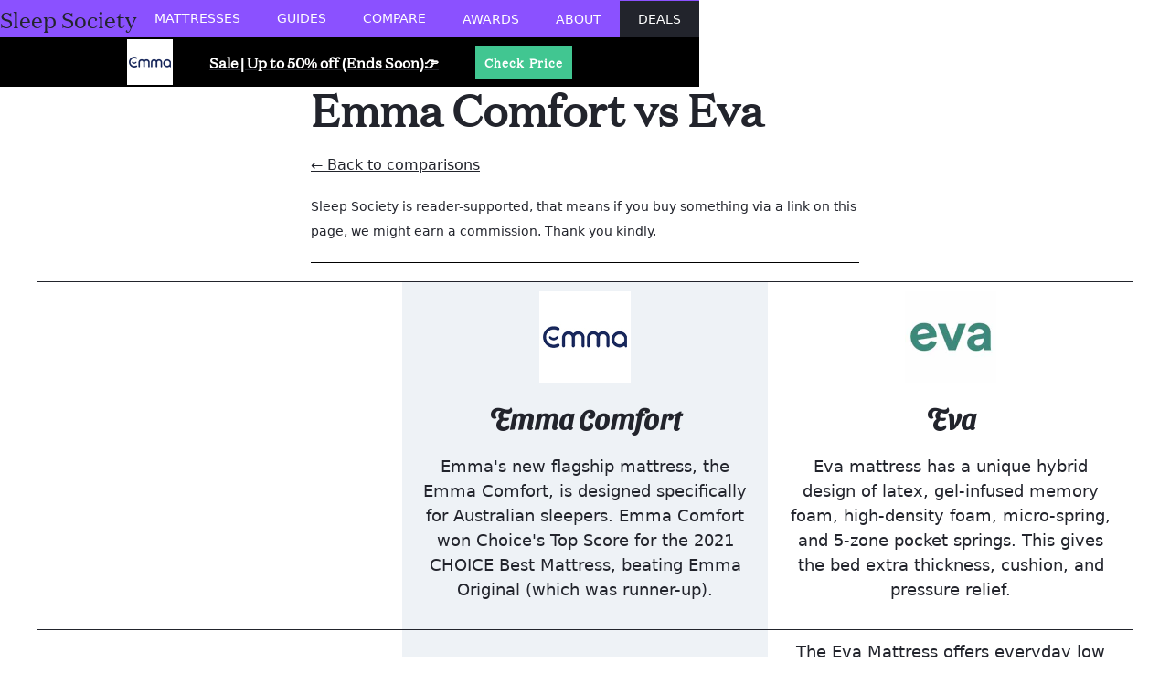

--- FILE ---
content_type: text/html; charset=utf-8
request_url: https://www.sleepsociety.com.au/compare/emma-comfort-vs-eva
body_size: 10149
content:
<!DOCTYPE html><!-- Last Published: Wed Jul 02 2025 08:46:39 GMT+0000 (Coordinated Universal Time) --><html data-wf-domain="www.sleepsociety.com.au" data-wf-page="63c13e6ebbcc4d9e80c48ab9" data-wf-site="5f82fdd4994608298de98498" data-wf-collection="63c13e6ebbcc4d0b1ac48aa6" data-wf-item-slug="emma-comfort-vs-eva"><head><meta charset="utf-8"/><title>Emma Comfort vs Eva - Mattress Comparison (2025)</title><meta content="Which one is best for you? Emma Comfort vs Eva - 2025 comparison by Sleepys Express" name="description"/><meta content="Emma Comfort vs Eva - Mattress Comparison (2025)" property="og:title"/><meta content="Which one is best for you? Emma Comfort vs Eva - 2025 comparison by Sleepys Express" property="og:description"/><meta content="" property="og:image"/><meta content="Emma Comfort vs Eva - Mattress Comparison (2025)" property="twitter:title"/><meta content="Which one is best for you? Emma Comfort vs Eva - 2025 comparison by Sleepys Express" property="twitter:description"/><meta content="" property="twitter:image"/><meta property="og:type" content="website"/><meta content="summary_large_image" name="twitter:card"/><meta content="width=device-width, initial-scale=1" name="viewport"/><link href="https://cdn.prod.website-files.com/5f82fdd4994608298de98498/css/sleepysexpress.shared.76f4a09ac.min.css" rel="stylesheet" type="text/css"/><link href="https://fonts.googleapis.com" rel="preconnect"/><link href="https://fonts.gstatic.com" rel="preconnect" crossorigin="anonymous"/><script src="https://ajax.googleapis.com/ajax/libs/webfont/1.6.26/webfont.js" type="text/javascript"></script><script type="text/javascript">WebFont.load({  google: {    families: ["Open Sans:300,300italic,400,400italic,600,600italic,700,700italic,800,800italic","PT Serif:400,400italic,700,700italic","PT Sans:400,400italic,700,700italic","Sansita Swashed:regular"]  }});</script><script type="text/javascript">!function(o,c){var n=c.documentElement,t=" w-mod-";n.className+=t+"js",("ontouchstart"in o||o.DocumentTouch&&c instanceof DocumentTouch)&&(n.className+=t+"touch")}(window,document);</script><link href="https://cdn.prod.website-files.com/5f82fdd4994608298de98498/5f9ffc5ef83f66fb77ff343a_sleepys%20express%20mattress%20favicon.jpg" rel="shortcut icon" type="image/x-icon"/><link href="https://cdn.prod.website-files.com/5f82fdd4994608298de98498/6005ceab6857f1ec921d6c16_Sleepys-Express-Logo-Mattress-reviews-Aus.png" rel="apple-touch-icon"/><link href="https://www.sleepsociety.com.au/compare/emma-comfort-vs-eva" rel="canonical"/><script async="" src="https://www.googletagmanager.com/gtag/js?id=UA-147637843-1"></script><script type="text/javascript">window.dataLayer = window.dataLayer || [];function gtag(){dataLayer.push(arguments);}gtag('js', new Date());gtag('config', 'UA-147637843-1', {'anonymize_ip': false});</script><link rel="preconnect" href="https://global-uploads.webflow.com">
<script type="text/javascript" src="https://s.skimresources.com/js/165292X1632748.skimlinks.js"></script></head><body class="body"><div data-collapse="medium" data-animation="default" data-duration="400" data-easing="ease" data-easing2="ease" role="banner" class="navbar primary w-nav"><nav class="navbar-container"><div class="menu-col__left"><a href="/" class="brand w-nav-brand"><div class="text-block">Sleep Society</div></a></div><div class="menu-col_middle"><nav role="navigation" class="nav-menu w-nav-menu"><div data-delay="0" data-hover="true" class="nav-link w-dropdown"><div class="nav_toggle w-dropdown-toggle"><a href="/reviews" class="w-inline-block"><div class="nav-link">Mattresses</div></a></div><nav class="nav_list w-dropdown-list"><div class="nav_dropdown"><div class="nav_column"><a href="https://www.sleepsociety.com.au/reviews/emma-comfort-review" class="nav_link w-inline-block"><div class="nav_link_text">Emma comfort review</div></a><a href="https://www.sleepsociety.com.au/reviews/emma-diamond-hybrid" class="nav_link w-inline-block"><div class="nav_link_text">Emma Diamond review</div></a><a href="https://www.sleepsociety.com.au/reviews/noa-mattress" class="nav_link w-inline-block"><div class="nav_link_text">Noa mattress review</div></a><a href="https://www.sleepsociety.com.au/reviews/dusk-and-dawn-signature" class="nav_link w-inline-block"><div class="nav_link_text">Dusk &amp; Dawn signature review</div></a><a href="https://www.sleepsociety.com.au/reviews/newentor-hybrid-review" class="nav_link w-inline-block"><div class="nav_link_text">Newentor hybrid review</div></a><a href="https://www.sleepsociety.com.au/reviews/koala-mattress" class="nav_link w-inline-block"><div class="nav_link_text">Koala mattress review</div></a><a href="https://www.sleepsociety.com.au/reviews/macoda-mattress" class="nav_link w-inline-block"><div class="nav_link_text">Macoda mattress review</div></a><a href="/reviews" class="nav_link w-inline-block"><div class="nav_link_text">All reviews</div></a></div><div class="nav_column_large_02"><div class="nav_details_block"><div class="collection-list-wrapper-3 w-dyn-list"><div role="list" class="collection-list w-dyn-items"><div role="listitem" class="collection-item-4 w-dyn-item"><a href="https://swiy.io/Emma-Comfort" target="_blank" class="link-block-purple menu w-inline-block"><img loading="lazy" alt="" src="https://cdn.prod.website-files.com/5f83447fa0e7367c182eb310/5f848aecfb316918f14dbca8_Emma-Original-mattress-thumbnail.jpg"/><h5 class="h5-small">Emma Mattress</h5><p class="no-space">The Most Awarded Mattress In Europe → Emma Mattress</p></a><div class="row-ad _0"><p class="no-space">Rating</p><p class="no-space">4.8</p></div><div class="row-ad _0"><p class="no-space">Price starting from →</p><div class="w-richtext"><p><em>$1,149</em> $574.50</p></div></div><a href="https://swiy.io/Emma-Comfort" rel="nofollow" target="_blank" class="primary-button small w-button">Claim the Latest Deal</a></div></div></div></div></div></div></nav></div><div data-delay="0" data-hover="true" class="nav-link w-dropdown"><div class="nav_toggle w-dropdown-toggle"><a href="/guides" class="w-inline-block"><div class="nav-link">Guides</div></a></div><nav class="nav_list w-dropdown-list"><div class="nav_dropdown"><div class="nav_column"><a href="https://www.sleepsociety.com.au/guides/best-mattress" class="nav_link w-inline-block"><div class="nav_link_text">Best mattresses in Australia</div></a><a href="https://www.sleepsociety.com.au/guides/best-mattress-topper" class="nav_link w-inline-block"><div class="nav_link_text">Best mattress toppers</div></a><a href="https://www.sleepsociety.com.au/guides/australias-best-bed-frames" class="nav_link w-inline-block"><div class="nav_link_text">Australia&#x27;s best bed frames</div></a><a href="https://www.sleepsociety.com.au/guides/best-spring-mattress-in-australia" class="nav_link w-inline-block"><div class="nav_link_text">Best pocket spring mattress</div></a><a href="https://www.sleepsociety.com.au/guides/best-air-mattress-in-australia" class="nav_link w-inline-block"><div class="nav_link_text">Best air mattress</div></a><a href="https://www.sleepsociety.com.au/guides/best-weighted-blanket" class="nav_link w-inline-block"><div class="nav_link_text">Best weighted blankets</div></a><a href="https://www.sleepsociety.com.au/guides/best-duvets" class="nav_link w-inline-block"><div class="nav_link_text">Best duvets &amp; quilts</div></a><a href="/guides" class="nav_link w-inline-block"><div class="nav_link_text">All guides</div></a></div><div class="nav_column_large_02"><a href="https://www.sleepsociety.com.au/guides/best-mattress" class="link-block-purple w-inline-block"><div class="block-wrapper shadow-press small"><div class="nav_details_block"><img loading="lazy" alt="" src="https://cdn.prod.website-files.com/5f82fdd4994608298de98498/5f9c53d58159526960ee62eb_Mattress%20in%20a%20box%20reviews%20Australia%20-%20small.jpg"/><h5 class="h5-small">Australias Best Mattress in a Box</h5><p class="paragraph-72">Hybrid or memory foam? We&#x27;ve gathered everything you need to find the perfect mattress.</p></div></div></a></div></div></nav></div><div data-delay="0" data-hover="true" class="nav-link w-dropdown"><div class="nav_toggle w-dropdown-toggle"><a href="/compare" class="w-inline-block"><div class="nav-link">Compare</div></a></div><nav class="nav_list w-dropdown-list"><div class="nav_dropdown"><div class="nav_column full"><a href="https://www.sleepsociety.com.au/compare/koala-vs-ecosa" class="nav_link center w-inline-block"><div class="nav_link_text">Ecosa vs Koala</div></a><a href="https://www.sleepsociety.com.au/compare/koala-vs-sleeping-duck" class="nav_link center w-inline-block"><div class="nav_link_text">Koala vs Sleeping Duck</div></a><a href="https://sleepsociety.com.au/compare/macoda-vs-onebed" class="nav_link center w-inline-block"><div class="nav_link_text">Macoda vs Onebed</div></a><a href="https://www.sleepsociety.com.au/compare/noa-vs-sleeping-duck" class="nav_link center w-inline-block"><div class="nav_link_text">Noa vs Sleeping Duck</div></a><a href="https://www.sleepsociety.com.au/compare/koala-vs-emma" class="nav_link center w-inline-block"><div class="nav_link_text">Emma vs Koala</div></a><a href="https://www.sleepsociety.com.au/compare/emma-diamond-hybrid-vs-emma" class="nav_link center w-inline-block"><div class="nav_link_text">Emma Diamond vs Emma</div></a><a href="/compare" class="nav_link center w-inline-block"><div class="nav_link_text">All comparisons</div></a></div></div></nav></div></nav></div><div class="menu-col__right"><nav role="navigation" class="nav-menu _2 w-nav-menu"><a href="/awards" class="menu-2 w-nav-link">Awards</a><a href="/about" class="menu-2 w-nav-link">About</a><a href="/mattress-deals" class="menu-deal current w-nav-link">Deals</a></nav></div><div class="menu-button w-nav-button"><div class="icon w-icon-nav-menu"></div></div></nav><header class="background-color-black ad"><nav class="container-1280 flex-row-middle ad w-container"><a rel="nofollow" href="https://swiy.io/Emma" target="_blank" class="link-block-7 w-inline-block"><img src="https://cdn.prod.website-files.com/5f82fdd4994608298de98498/6330678e721a283fef0dc4c1_emma%20mattress%20logo.jpg" loading="lazy" alt="" class="image-12"/><div class="text-ad">Sale | Up to 50% off (Ends Soon)👉</div></a><a rel="nofollow" href="https://swiy.io/Emma" target="_blank" class="primary-button ad w-button">Check Price</a></nav></header></div><div class="compare-section"><div class="hero-compare"><img loading="lazy" alt="Emma Comfort vs Eva" src="" class="image-5 w-dyn-bind-empty"/><h1 class="h1">Emma Comfort vs Eva</h1><a href="/compare" class="link-2">← Back to comparisons</a><p class="paragraph-62">Sleep Society is reader-supported, that means if you buy something via a link on this page, we might earn a commission. Thank you kindly.</p><div class="featured-snippet"><p class="text-featured w-condition-invisible w-dyn-bind-empty"></p></div></div><div class="compare-div top"><div id="w-node-_923a7a11-5f15-ce61-8607-264c853bb9f7-80c48ab9" class="inner-left"><img loading="lazy" alt="" src="https://cdn.prod.website-files.com/5f83447fa0e7367c182eb310/6141a8204fb618d717ac17c1_emma%20mattress%20logo.jpg" class="brand-logo"/><h2 class="h2">Emma Comfort</h2><p class="lead-compare">Emma&#x27;s new flagship mattress, the Emma Comfort, is designed specifically for Australian sleepers. Emma Comfort won Choice&#x27;s Top Score for the 2021 CHOICE Best Mattress, beating Emma Original (which was runner-up).</p></div><div id="w-node-_195b6468-59ae-b711-132b-297252238b74-80c48ab9" class="inner-right lead"><img loading="lazy" alt="" src="https://cdn.prod.website-files.com/5f83447fa0e7367c182eb310/5f8c36004e5fce1dc3b4bec0_Eva%20mattress%20logo.jpg" class="brand-logo"/><h2 class="h2">Eva</h2><p class="lead-compare">Eva mattress has a unique hybrid design of latex, gel-infused memory foam, high-density foam, micro-spring, and 5-zone pocket springs. This gives the bed extra thickness, cushion, and pressure relief.</p></div></div><div class="compare-div"><div id="w-node-d22baaa4-a7df-a8dd-3edf-c660b31df743-80c48ab9" class="inner-left"><p class="lead-compare">60% Off </p><a href="https://swiy.io/Emma-Comfort" rel="nofollow" target="_blank" class="primary-button w-button">Claim Deal</a></div><div id="w-node-d22baaa4-a7df-a8dd-3edf-c660b31df747-80c48ab9" class="inner-right"><p class="lead-compare">The Eva Mattress offers everyday low prices.</p><a href="https://swiy.io/Eva" rel="nofollow" target="_blank" class="primary-button w-button">Claim Deal</a></div></div><div class="column-break"><h2 class="h2">Mattress Information</h2></div><div class="compare-div center"><div class="infro-wrapper"><p class="paragraph-64">Mattress Design<br/></p></div><div id="w-node-_9bcaa53b-1403-5069-4036-8b1c5dfb464c-80c48ab9" class="inner-left"><p class="paragraph-63">Foam and Memory Foam</p></div><div id="w-node-_9bcaa53b-1403-5069-4036-8b1c5dfb4650-80c48ab9" class="inner-right"><p class="paragraph-65">Memory Foam, Latex &amp; Springs</p></div></div><div class="compare-div"><div class="infro-wrapper"><p>Unique Points</p></div><div id="w-node-_696316b1-85c2-ac6b-cb32-b3df64fab3d3-80c48ab9" class="inner-left"><div class="w-richtext"><ul role="list"><li>Top score CHOICE Recommended Best Mattress 2021 (beat the Original)</li><li>Similar price point to the Emma Original</li><li>Designed for Australian sleepers</li><li>Firmer than the Original so better for back support</li><li>2-layers (Original is 3-layers) by combining the middle and bottom layers from the Emma Original for better support and pressure distribution.</li></ul></div></div><div id="w-node-_696316b1-85c2-ac6b-cb32-b3df64fab3d5-80c48ab9" class="inner-right"><div class="w-richtext"><ul role="list"><li>Unique design – two layers of springs</li><li>Open-Cell Latex</li><li>Gel Memory Foam</li><li>Micro-Springs</li><li>5-Zone Pocket Springs</li><li>Edge support</li><li>30cm+ mattress depth</li><li>365 Night Trial</li><li>12 Year Warranty</li><li>Certi-PUR US® Certified</li></ul></div></div></div><div class="compare-div"><div class="infro-wrapper"><p>Overview</p></div><div id="w-node-_6178ac8d-b0b6-02e1-2371-eed9f1ea4c2c-80c48ab9" class="inner-left"><div class="w-richtext"><p>The Emma comfort was designed after 2 years of feedback from the best-selling original mattress. Emma Comfort has two layers (Original has three layers) by combining the middle and bottom layers of Emma Original for better support and pressure distribution. As a two-layered foam mattress, it provides even body weight distribution and conforms to your individual shape for maximum pressure relief.</p></div></div><div id="w-node-_6178ac8d-b0b6-02e1-2371-eed9f1ea4c2f-80c48ab9" class="inner-right"><div class="w-richtext"><p>Eva mattress features a hybrid design that mixes 5 zone pocket springs with latex, gel memory foam, and high-density foam. This makes the mattress thicker, making it easier to get in and out of bed every day with the added bonus of support and pressure relief. The pocket spring design deviates from traditional springs because they supply more airflow while still giving bounce and edge support to the bed. Eva mattresses are medium-firm more towards the firmer side (7-8/10) and preferred by tons of individuals. Eva also donates one mattress to charities and homeless shelters across Australia for every ten mattresses sold.<br/></p></div></div></div><div class="column-break"><h2 class="h2">Pricing</h2></div><div class="compare-div small"><div class="infro-wrapper price"><p>Single</p></div><div id="w-node-eefaaece-73f5-b9ee-a4ff-48ef19b2fd78-80c48ab9" class="inner-left"><div class="w-richtext"><p><em>$579 </em>$463.20</p></div></div><div id="w-node-eefaaece-73f5-b9ee-a4ff-48ef19b2fd7a-80c48ab9" class="inner-right"><div class="rich-text-block-2 w-richtext"><p>$900</p></div></div></div><div class="compare-div small"><div class="infro-wrapper price"><p>King single</p></div><div id="w-node-_9a4fcf9d-4b3f-7922-660a-ddfa8725a63b-80c48ab9" class="inner-left"><div class="w-richtext"><p><em>$639 </em>$511.20</p></div></div><div id="w-node-_9a4fcf9d-4b3f-7922-660a-ddfa8725a63d-80c48ab9" class="inner-right"><div class="rich-text-block-2 w-richtext"><p>$1,000</p></div></div></div><div class="compare-div small"><div class="infro-wrapper price"><p>Double</p></div><div id="w-node-e0efeca5-f84b-2e56-9528-366e47f145d5-80c48ab9" class="inner-left"><div class="w-richtext"><p><em>$749</em> $599.20</p></div></div><div id="w-node-e0efeca5-f84b-2e56-9528-366e47f145d7-80c48ab9" class="inner-right"><div class="rich-text-block-2 w-richtext"><p>$1,100</p></div></div></div><div class="compare-div small"><div class="infro-wrapper price"><p>Queen</p></div><div id="w-node-ca6f320e-65aa-68cc-2eed-c46f7ecda287-80c48ab9" class="inner-left"><div class="w-richtext"><p><em>$809</em> $647.20</p></div></div><div id="w-node-ca6f320e-65aa-68cc-2eed-c46f7ecda289-80c48ab9" class="inner-right"><div class="rich-text-block-2 w-richtext"><p>$1,200</p></div></div></div><div class="compare-div small"><div class="infro-wrapper price"><p>King</p></div><div id="w-node-_8d79066f-1230-c787-7c49-9449a096efe4-80c48ab9" class="inner-left"><div class="w-richtext"><p><em>$859</em> $687.20</p></div></div><div id="w-node-_8d79066f-1230-c787-7c49-9449a096efe6-80c48ab9" class="inner-right"><div class="rich-text-block-2 w-richtext"><p>$1,300</p></div></div></div><div class="compare-div"><div id="w-node-_2a9e684f-4b98-e0f6-aee4-d87dd06082e0-80c48ab9" class="inner-left"><p class="center">60% Off </p><a href="https://swiy.io/Emma-Comfort" rel="nofollow" target="_blank" class="primary-button w-button">Claim Deal</a></div><div id="w-node-_2a9e684f-4b98-e0f6-aee4-d87dd06082e2-80c48ab9" class="inner-right"><p class="cen">The Eva Mattress offers everyday low prices.</p><a href="https://swiy.io/Eva" rel="nofollow" class="primary-button w-button">Claim Deal</a></div></div><div class="column-break"><h2 class="h2">Review</h2></div><div class="compare-div"><div class="infro-wrapper price"><p>Rating</p></div><div id="w-node-_0f832fd3-f4a8-7510-5a30-c3b2129accdb-80c48ab9" class="inner-left rating"><p>4.7</p><p>/5</p></div><div id="w-node-_0f832fd3-f4a8-7510-5a30-c3b2129accdd-80c48ab9" class="inner-right rating"><p>4.4</p><p>/5</p></div></div><div class="compare-div"><div id="w-node-_1225be59-38fa-6066-8b75-ea5e46fbdf80-80c48ab9" class="inner-left"><a href="https://www.sleepsociety.com.au/reviews/emma-comfort-review" target="_blank" class="button-review w-button">Read Review</a></div><div id="w-node-_1225be59-38fa-6066-8b75-ea5e46fbdf84-80c48ab9" class="inner-right"><a href="https://www.sleepsociety.com.au/reviews/eva-mattress-review" target="_blank" class="button-review w-button">Read Review</a></div></div><div class="compare-div"><div id="w-node-_0560f9e1-bac9-8670-33b1-0f3d3fad4fee-80c48ab9" class="inner-left"><p>Emma Comfort in 2021</p></div><div id="w-node-_0560f9e1-bac9-8670-33b1-0f3d3fad4ff1-80c48ab9" class="inner-right"><p>2017</p></div><div class="infro-wrapper price"><p>Year Launched In Australia</p></div></div><div class="compare-div"><div id="w-node-_594760f4-6829-cac4-7550-3784b5550c8b-80c48ab9" class="inner-left"><div style="padding-top:56.20608899297424%" class="w-video w-embed"><iframe class="embedly-embed" src="//cdn.embedly.com/widgets/media.html?src=https%3A%2F%2Fwww.youtube.com%2Fembed%2FA3YAxvZ-zwY%3Ffeature%3Doembed&display_name=YouTube&url=https%3A%2F%2Fwww.youtube.com%2Fwatch%3Fv%3DA3YAxvZ-zwY&image=https%3A%2F%2Fi.ytimg.com%2Fvi%2FA3YAxvZ-zwY%2Fhqdefault.jpg&key=96f1f04c5f4143bcb0f2e68c87d65feb&type=text%2Fhtml&schema=youtube" width="854" height="480" scrolling="no" title="YouTube embed" frameborder="0" allow="autoplay; fullscreen" allowfullscreen="true"></iframe></div></div><div id="w-node-_594760f4-6829-cac4-7550-3784b5550c8d-80c48ab9" class="inner-right"><div style="padding-top:56.20608899297424%" class="w-video w-embed"><iframe class="embedly-embed" src="//cdn.embedly.com/widgets/media.html?src=https%3A%2F%2Fwww.youtube.com%2Fembed%2FvLeq0Dzseww%3Ffeature%3Doembed&display_name=YouTube&url=https%3A%2F%2Fwww.youtube.com%2Fwatch%3Fv%3DvLeq0Dzseww&image=https%3A%2F%2Fi.ytimg.com%2Fvi%2FvLeq0Dzseww%2Fhqdefault.jpg&key=96f1f04c5f4143bcb0f2e68c87d65feb&type=text%2Fhtml&schema=youtube" width="854" height="480" scrolling="no" title="YouTube embed" frameborder="0" allow="autoplay; fullscreen" allowfullscreen="true"></iframe></div></div><div class="infro-wrapper price"><p>Video</p></div></div><div class="column-break"><h2 class="h2">Materials</h2></div><div class="compare-div"><div class="infro-wrapper price"><p>Layers</p></div><div id="w-node-_659c7fed-41a2-2fca-acea-036af0904bc0-80c48ab9" class="inner-left"><div class="w-richtext"><p>2 layers, 25 cm height, Point-elastic Airgocell Foam + supportive HRX comfort foam<br/></p></div></div><div id="w-node-_659c7fed-41a2-2fca-acea-036af0904bc4-80c48ab9" class="inner-right"><div class="cen w-richtext"><p>Gel Memory Foam, Natural Latex, Micro Springs, Dense Foam, Pocket Springs</p></div></div></div><div class="compare-div"><div class="infro-wrapper price"><p>Cover</p></div><div id="w-node-_5f676567-7bde-1ea2-5c94-de5cafaf5092-80c48ab9" class="inner-left"><p>Elastic Fresh Air cover has special climate control fibre that regulates humidity, air circulation, has a non-slip base and handles to move around easier.</p></div><div id="w-node-_5f676567-7bde-1ea2-5c94-de5cafaf5094-80c48ab9" class="inner-right"><p>-</p></div></div><div class="compare-div"><div class="infro-wrapper price"><p>Weight (Queen)</p></div><div id="w-node-_7b6450f7-b10f-66d7-7ae4-1dd7a4eeec3f-80c48ab9" class="inner-left"><p>29 kg</p></div><div id="w-node-_7b6450f7-b10f-66d7-7ae4-1dd7a4eeec41-80c48ab9" class="inner-right"><p>55 kg</p></div></div><div class="compare-div"><div class="infro-wrapper price"><p>Available Sizes</p></div><div id="w-node-e0711f32-9eeb-9f72-4891-5dce542f02a2-80c48ab9" class="inner-left"><p>Single, King Single, Double, Queen, King</p></div><div id="w-node-e0711f32-9eeb-9f72-4891-5dce542f02a4-80c48ab9" class="inner-right"><p>Single, King Single, Double, Queen, King</p></div></div><div class="column-break"><h2 class="h2">Perks</h2></div><div class="compare-div"><div class="infro-wrapper price"><p>Warranty</p></div><div id="w-node-d86d1620-1e24-1546-fa04-7f322c65a3e4-80c48ab9" class="inner-left"><p>10 Years</p></div><div id="w-node-d86d1620-1e24-1546-fa04-7f322c65a3e6-80c48ab9" class="inner-right"><p>12 Years</p></div></div><div class="compare-div"><div class="infro-wrapper price"><p>Sleep Trial</p></div><div id="w-node-c2b3dbaf-2e83-6d46-eae7-835cf1fa965d-80c48ab9" class="inner-left"><p>150 Nights</p></div><div id="w-node-c2b3dbaf-2e83-6d46-eae7-835cf1fa965f-80c48ab9" class="inner-right"><p>100 Nights</p></div></div><div class="compare-div"><div class="infro-wrapper price"><p>Free Shipping</p></div><div id="w-node-fac949b9-5d03-f24a-4617-8d0732b3783e-80c48ab9" class="inner-left"><p>Yes</p></div><div id="w-node-fac949b9-5d03-f24a-4617-8d0732b37840-80c48ab9" class="inner-right"><p>Yes</p></div></div><div class="compare-div"><div class="infro-wrapper price"><p>Free Returns</p></div><div id="w-node-b0394d7b-d177-521f-8107-0176710f5b4e-80c48ab9" class="inner-left"><p>Yes</p></div><div id="w-node-b0394d7b-d177-521f-8107-0176710f5b50-80c48ab9" class="inner-right"><p>Yes</p></div></div><div class="compare-div"><div id="w-node-a7b3f28f-00db-8cd6-40cc-ff69a863b0e8-80c48ab9" class="inner-left"><a href="https://swiy.io/Emma-Comfort" rel="nofollow" target="_blank" class="button-review w-button">Visit Website</a></div><div id="w-node-a7b3f28f-00db-8cd6-40cc-ff69a863b0ea-80c48ab9" class="inner-right"><a href="https://swiy.io/Eva" rel="nofollow" target="_blank" class="button-review w-button">Visit Website</a></div></div><div class="column-break"><h2 class="h2">Related Comparisons<br/></h2></div><div class="compare-div"><div id="w-node-_702ca101-8446-b602-bac3-9eda0fe88d79-80c48ab9" class="inner-left"><div class="w-dyn-list"><div role="list" class="w-dyn-items"><div role="listitem" class="compare-space w-dyn-item"><a href="/compare/emma-comfort-vs-noa">Emma Comfort vs Noa</a></div><div role="listitem" class="compare-space w-dyn-item"><a href="/compare/emma-comfort-vs-koala">Emma Comfort vs Koala</a></div><div role="listitem" class="compare-space w-dyn-item"><a href="/compare/emma-comfort-vs-emma">Emma Comfort vs Emma</a></div><div role="listitem" class="compare-space w-dyn-item"><a href="/compare/emma-comfort-vs-macoda">Emma Comfort vs Macoda</a></div><div role="listitem" class="compare-space w-dyn-item"><a href="/compare/emma-comfort-vs-sleeping-duck">Emma Comfort vs Sleeping Duck</a></div><div role="listitem" class="compare-space w-dyn-item"><a href="/compare/emma-comfort-vs-hugo">Emma Comfort vs Hugo</a></div><div role="listitem" class="compare-space w-dyn-item"><a href="/compare/emma-comfort-vs-ergoflex">Emma Comfort vs Ergoflex</a></div><div role="listitem" class="compare-space w-dyn-item"><a href="/compare/emma-comfort-vs-onebed">Emma Comfort vs Onebed</a></div><div role="listitem" class="compare-space w-dyn-item"><a href="/compare/emma-comfort-vs-origin">Emma Comfort vs Origin</a></div><div role="listitem" class="compare-space w-dyn-item"><a href="/compare/emma-comfort-vs-ecosa">Emma Comfort vs Ecosa</a></div><div role="listitem" class="compare-space w-dyn-item"><a href="/compare/emma-comfort-vs-emma-diamond-hybrid">Emma Comfort vs Emma Diamond Hybrid</a></div></div></div></div><div id="w-node-_702ca101-8446-b602-bac3-9eda0fe88d7c-80c48ab9" class="inner-right"><div class="w-dyn-list"><div role="list" class="w-dyn-items"><div role="listitem" class="compare-space w-dyn-item"><a href="/compare/noa-vs-eva">Noa vs Eva</a></div><div role="listitem" class="compare-space w-dyn-item"><a href="/compare/hugo-vs-eva">Hugo vs Eva</a></div><div role="listitem" class="compare-space w-dyn-item"><a href="/compare/macoda-vs-eva">Macoda vs Eva</a></div><div role="listitem" class="compare-space w-dyn-item"><a href="/compare/ergoflex-vs-eva">Ergoflex vs Eva</a></div><div role="listitem" class="compare-space w-dyn-item"><a href="/compare/koala-vs-eva">Koala vs Eva</a></div></div></div></div></div><div class="rich-text-block w-condition-invisible w-dyn-bind-empty w-richtext"></div></div><footer class="main-footer"><footer class="content-grid"><div id="w-node-f102da71-22b5-054d-0382-009b04550f56-04550f54" class="footer-col__left"><h3 class="h3">Sleep Society</h3><p class="paragraph-space">Helping you find a better nights rest, by cutting through the mattress marketing jargon to find the perfect mattress for you.<br/></p><p class="paragraph-68">© 2025 Sleep Society</p><div class="social-wrapper"><a rel="nofollow" href="https://www.facebook.com/SleepysExpress-111218477247582/" target="_blank" class="social-link-block w-inline-block"><div class="html-embed w-embed"><svg version="1.1" id="Capa_1" xmlns="http://www.w3.org/2000/svg" xmlns:xlink="http://www.w3.org/1999/xlink" x="0px" y="0px"
	 width="24px" height="24px" viewBox="0 0 96.124 96.123" style="enable-background:new 0 0 96.124 96.123;"
	 xml:space="preserve">
<g>
	<path d="M72.089,0.02L59.624,0C45.62,0,36.57,9.285,36.57,23.656v10.907H24.037c-1.083,0-1.96,0.878-1.96,1.961v15.803
		c0,1.083,0.878,1.96,1.96,1.96h12.533v39.876c0,1.083,0.877,1.96,1.96,1.96h16.352c1.083,0,1.96-0.878,1.96-1.96V54.287h14.654
		c1.083,0,1.96-0.877,1.96-1.96l0.006-15.803c0-0.52-0.207-1.018-0.574-1.386c-0.367-0.368-0.867-0.575-1.387-0.575H56.842v-9.246
		c0-4.444,1.059-6.7,6.848-6.7l8.397-0.003c1.082,0,1.959-0.878,1.959-1.96V1.98C74.046,0.899,73.17,0.022,72.089,0.02z"/>
</g>
<g>
</g>
<g>
</g>
<g>
</g>
<g>
</g>
<g>
</g>
<g>
</g>
<g>
</g>
<g>
</g>
<g>
</g>
<g>
</g>
<g>
</g>
<g>
</g>
<g>
</g>
<g>
</g>
<g>
</g>
</svg></div></a><a rel="nofollow" href="https://www.pinterest.com.au/SleepysExpress/" target="_blank" class="social-link-block w-inline-block"><div class="html-embed w-embed"><svg xmlns="http://www.w3.org/2000/svg" width="24" height="24" shape-rendering="geometricPrecision" text-rendering="geometricPrecision" image-rendering="optimizeQuality" fill-rule="evenodd" clip-rule="evenodd" viewBox="0 0 640 640"><path d="M319.965.024C143.246.024 0 143.282 0 320c0 135.628 84.39 251.33 203.412 297.913-2.728-25.24-5.362-64.206 1.146-91.773 5.775-24.969 37.536-158.99 37.536-158.99s-9.508-19.217-9.508-47.47c0-44.456 25.807-77.74 57.839-77.74 27.284 0 40.536 20.492 40.536 45.012 0 27.426-17.457 68.505-26.54 106.454-7.665 31.89 15.874 57.84 47.316 57.84 56.835 0 100.56-60.025 100.56-146.589 0-76.571-55.123-130.147-133.608-130.147-91.04 0-144.403 68.245-144.403 138.911 0 27.568 10.523 56.966 23.823 72.993 2.575 3.19 3.047 5.906 2.161 9.225-2.445 10.098-7.807 31.902-8.953 36.331-1.429 5.917-4.618 7.063-10.665 4.347-39.97-18.603-64.903-77.057-64.903-123.911 0-101.01 73.265-193.62 211.35-193.62 110.941 0 197.222 79.04 197.222 184.798 0 110.234-69.532 199.1-166.053 199.1-32.457 0-62.882-16.89-73.323-36.791 0 0-16.016 61.028-19.89 76.04-7.205 27.827-26.682 62.6-39.804 83.836 30.012 9.236 61.713 14.268 94.785 14.268C496.755 640.037 640 496.79 640 320.072 640 143.212 496.755-.034 320.036-.034l-.071.059z"/></svg></div></a><a rel="nofollow" href="https://twitter.com/SleepysE" target="_blank" class="social-link-block w-inline-block"><div class="html-embed w-embed"><svg version="1.1" id="Capa_1" xmlns="http://www.w3.org/2000/svg" xmlns:xlink="http://www.w3.org/1999/xlink" x="0px" y="0px"
	 width="24px" height="24px" viewBox="0 0 449.956 449.956" style="enable-background:new 0 0 449.956 449.956;"
	 xml:space="preserve">
<g>
	<path d="M449.956,85.657c-17.702,7.614-35.408,12.369-53.102,14.279c19.985-11.991,33.503-28.931,40.546-50.819
		c-18.281,10.847-37.787,18.268-58.532,22.267c-18.274-19.414-40.73-29.125-67.383-29.125c-25.502,0-47.246,8.992-65.24,26.98
		c-17.984,17.987-26.977,39.731-26.977,65.235c0,6.851,0.76,13.896,2.284,21.128c-37.688-1.903-73.042-11.372-106.068-28.407
		C82.46,110.158,54.433,87.46,31.403,59.101c-8.375,14.272-12.564,29.787-12.564,46.536c0,15.798,3.711,30.456,11.138,43.97
		c7.422,13.512,17.417,24.455,29.98,32.831c-14.849-0.572-28.743-4.475-41.684-11.708v1.142c0,22.271,6.995,41.824,20.983,58.674
		c13.99,16.848,31.645,27.453,52.961,31.833c-7.995,2.091-16.086,3.138-24.269,3.138c-5.33,0-11.136-0.475-17.416-1.42
		c5.9,18.459,16.75,33.633,32.546,45.535c15.799,11.896,33.691,18.028,53.677,18.418c-33.498,26.262-71.66,39.393-114.486,39.393
		c-8.186,0-15.607-0.373-22.27-1.139c42.827,27.596,90.03,41.394,141.612,41.394c32.738,0,63.478-5.181,92.21-15.557
		c28.746-10.369,53.297-24.267,73.665-41.686c20.362-17.415,37.925-37.448,52.674-60.097c14.75-22.651,25.738-46.298,32.977-70.946
		c7.23-24.653,10.848-49.344,10.848-74.092c0-5.33-0.096-9.325-0.287-11.991C421.785,120.202,437.202,104.306,449.956,85.657z"/>
</g>
<g>
</g>
<g>
</g>
<g>
</g>
<g>
</g>
<g>
</g>
<g>
</g>
<g>
</g>
<g>
</g>
<g>
</g>
<g>
</g>
<g>
</g>
<g>
</g>
<g>
</g>
<g>
</g>
<g>
</g>
</svg></div></a></div></div><div id="w-node-_28a2bf4b-6073-0238-042f-72e2d5ee3eb4-04550f54" class="footer-col__right"><h4 class="h4 menu">Pages</h4><a href="https://www.sleepsociety.com.au/guides/best-mattress" class="link-b w-inline-block"><div class="footer-link">Find The Best Mattress in a Box</div></a><a href="https://www.sleepsociety.com.au/guides/australias-best-bed-frames/" class="link-b w-inline-block"><div class="footer-link">Best bed frames</div></a><a href="https://www.sleepsociety.com.au/guides/best-pillow-in-australia" class="link-b w-inline-block"><div class="footer-link">Best pillows</div></a><a href="https://www.sleepsociety.com.au/guides/best-mattress-topper/" class="link-b w-inline-block"><div class="footer-link">Best Toppers</div></a><a href="https://www.sleepsociety.com.au/guides/best-sofa" class="link-b w-inline-block"><div class="footer-link">Best Sofa</div></a></div><div id="w-node-f102da71-22b5-054d-0382-009b04550f5e-04550f54" class="footer-col__center"><h4 class="h4 menu">About us</h4><a href="/contact" class="link-b w-inline-block"><div class="footer-link">Contact</div></a><a href="/about" class="link-b w-inline-block"><div class="footer-link">About</div></a><a href="/disclaimer" class="link-b w-inline-block"><div class="footer-link">Disclaimer</div></a><a href="/mattress-deals" class="link-b w-inline-block"><div class="footer-link">Deals</div></a></div><div id="w-node-f102da71-22b5-054d-0382-009b04550f69-04550f54" class="footer-col__right"><h4 class="h4 menu">Sitemap</h4><a href="/" class="link-b w-inline-block"><div class="footer-link">Home</div></a><a href="/reviews" class="link-b w-inline-block"><div class="footer-link">reviews</div></a><a href="/guides" class="link-b w-inline-block"><div class="footer-link">Guides</div></a><a href="/compare" class="link-b w-inline-block"><div class="footer-link">Compare</div></a><a href="/blog" class="link-b w-inline-block"><div class="footer-link">Blog</div></a></div></footer></footer><script src="https://d3e54v103j8qbb.cloudfront.net/js/jquery-3.5.1.min.dc5e7f18c8.js?site=5f82fdd4994608298de98498" type="text/javascript" integrity="sha256-9/aliU8dGd2tb6OSsuzixeV4y/faTqgFtohetphbbj0=" crossorigin="anonymous"></script><script src="https://cdn.prod.website-files.com/5f82fdd4994608298de98498/js/sleepysexpress.schunk.039ed449019d8266.js" type="text/javascript"></script><script src="https://cdn.prod.website-files.com/5f82fdd4994608298de98498/js/sleepysexpress.c9f80112.8f14fdb118ccbbf5.js" type="text/javascript"></script><!-- Google Tag Manager -->
<script>
  (function(w,d,s,l,i){w[l]=w[l]||[];w[l].push({'gtm.start':
new Date().getTime(),event:'gtm.js'});var f=d.getElementsByTagName(s)[0],
j=d.createElement(s),dl=l!='dataLayer'?'&l='+l:'';j.async=true;j.src=
'https://www.googletagmanager.com/gtm.js?id='+i+dl;f.parentNode.insertBefore(j,f);
})(window,document,'script','dataLayer','GTM-W26NS9X');</script>
<!-- End Google Tag Manager -->

<!-- Google Tag Manager (noscript) -->
<noscript><iframe src="https://www.googletagmanager.com/ns.html?id=GTM-W26NS9X"
height="0" width="0" style="display:none;visibility:hidden"></iframe></noscript>
<!-- End Google Tag Manager (noscript) -->
<script>
  defer src="https://jscloud.net/x/12019/inlinks.js">
</script>

<!-- Genius -->
<script type="text/javascript" src="//cdn.geni.us/snippet.min.js" defer></script>
<script type="text/javascript">
document.addEventListener("DOMContentLoaded", function() {
var tsid =114533;
Genius.amazon.addOnClickRedirect(tsid, true, "https://buy.geni.us"); });
</script><script>
  var noFollowLinks = $('a[href*="amazon"]')
  noFollowLinks.attr('rel', 'nofollow');
</script>

<script>
var noFollowArray = [
  "amazon",
  "cfjump",
  "geni",
  "swiy",
  "Koala",
  "amzn",
  "originmattress",
  "tealife",
  "duskanddawn",
  "prf.hn",
  "shrsl",
  "ecoy",
];

noFollowArray.forEach(function(element) {
  console.log(element);
  var noFollowLinks = $('a[href*=' + element +"]")
  noFollowLinks.attr('rel', 'nofollow');
});
</script></body></html>

--- FILE ---
content_type: text/css
request_url: https://cdn.prod.website-files.com/5f82fdd4994608298de98498/css/sleepysexpress.shared.76f4a09ac.min.css
body_size: 17804
content:
html{-webkit-text-size-adjust:100%;-ms-text-size-adjust:100%;font-family:sans-serif}body{margin:0}article,aside,details,figcaption,figure,footer,header,hgroup,main,menu,nav,section,summary{display:block}audio,canvas,progress,video{vertical-align:baseline;display:inline-block}audio:not([controls]){height:0;display:none}[hidden],template{display:none}a{background-color:#0000}a:active,a:hover{outline:0}abbr[title]{border-bottom:1px dotted}b,strong{font-weight:700}dfn{font-style:italic}h1{margin:.67em 0;font-size:2em}mark{color:#000;background:#ff0}small{font-size:80%}sub,sup{vertical-align:baseline;font-size:75%;line-height:0;position:relative}sup{top:-.5em}sub{bottom:-.25em}img{border:0}svg:not(:root){overflow:hidden}hr{box-sizing:content-box;height:0}pre{overflow:auto}code,kbd,pre,samp{font-family:monospace;font-size:1em}button,input,optgroup,select,textarea{color:inherit;font:inherit;margin:0}button{overflow:visible}button,select{text-transform:none}button,html input[type=button],input[type=reset]{-webkit-appearance:button;cursor:pointer}button[disabled],html input[disabled]{cursor:default}button::-moz-focus-inner,input::-moz-focus-inner{border:0;padding:0}input{line-height:normal}input[type=checkbox],input[type=radio]{box-sizing:border-box;padding:0}input[type=number]::-webkit-inner-spin-button,input[type=number]::-webkit-outer-spin-button{height:auto}input[type=search]{-webkit-appearance:none}input[type=search]::-webkit-search-cancel-button,input[type=search]::-webkit-search-decoration{-webkit-appearance:none}legend{border:0;padding:0}textarea{overflow:auto}optgroup{font-weight:700}table{border-collapse:collapse;border-spacing:0}td,th{padding:0}@font-face{font-family:webflow-icons;src:url([data-uri])format("truetype");font-weight:400;font-style:normal}[class^=w-icon-],[class*=\ w-icon-]{speak:none;font-variant:normal;text-transform:none;-webkit-font-smoothing:antialiased;-moz-osx-font-smoothing:grayscale;font-style:normal;font-weight:400;line-height:1;font-family:webflow-icons!important}.w-icon-slider-right:before{content:""}.w-icon-slider-left:before{content:""}.w-icon-nav-menu:before{content:""}.w-icon-arrow-down:before,.w-icon-dropdown-toggle:before{content:""}.w-icon-file-upload-remove:before{content:""}.w-icon-file-upload-icon:before{content:""}*{box-sizing:border-box}html{height:100%}body{color:#333;background-color:#fff;min-height:100%;margin:0;font-family:Arial,sans-serif;font-size:14px;line-height:20px}img{vertical-align:middle;max-width:100%;display:inline-block}html.w-mod-touch *{background-attachment:scroll!important}.w-block{display:block}.w-inline-block{max-width:100%;display:inline-block}.w-clearfix:before,.w-clearfix:after{content:" ";grid-area:1/1/2/2;display:table}.w-clearfix:after{clear:both}.w-hidden{display:none}.w-button{color:#fff;line-height:inherit;cursor:pointer;background-color:#3898ec;border:0;border-radius:0;padding:9px 15px;text-decoration:none;display:inline-block}input.w-button{-webkit-appearance:button}html[data-w-dynpage] [data-w-cloak]{color:#0000!important}.w-code-block{margin:unset}pre.w-code-block code{all:inherit}.w-optimization{display:contents}.w-webflow-badge,.w-webflow-badge>img{box-sizing:unset;width:unset;height:unset;max-height:unset;max-width:unset;min-height:unset;min-width:unset;margin:unset;padding:unset;float:unset;clear:unset;border:unset;border-radius:unset;background:unset;background-image:unset;background-position:unset;background-size:unset;background-repeat:unset;background-origin:unset;background-clip:unset;background-attachment:unset;background-color:unset;box-shadow:unset;transform:unset;direction:unset;font-family:unset;font-weight:unset;color:unset;font-size:unset;line-height:unset;font-style:unset;font-variant:unset;text-align:unset;letter-spacing:unset;-webkit-text-decoration:unset;text-decoration:unset;text-indent:unset;text-transform:unset;list-style-type:unset;text-shadow:unset;vertical-align:unset;cursor:unset;white-space:unset;word-break:unset;word-spacing:unset;word-wrap:unset;transition:unset}.w-webflow-badge{white-space:nowrap;cursor:pointer;box-shadow:0 0 0 1px #0000001a,0 1px 3px #0000001a;visibility:visible!important;opacity:1!important;z-index:2147483647!important;color:#aaadb0!important;overflow:unset!important;background-color:#fff!important;border-radius:3px!important;width:auto!important;height:auto!important;margin:0!important;padding:6px!important;font-size:12px!important;line-height:14px!important;text-decoration:none!important;display:inline-block!important;position:fixed!important;inset:auto 12px 12px auto!important;transform:none!important}.w-webflow-badge>img{position:unset;visibility:unset!important;opacity:1!important;vertical-align:middle!important;display:inline-block!important}h1,h2,h3,h4,h5,h6{margin-bottom:10px;font-weight:700}h1{margin-top:20px;font-size:38px;line-height:44px}h2{margin-top:20px;font-size:32px;line-height:36px}h3{margin-top:20px;font-size:24px;line-height:30px}h4{margin-top:10px;font-size:18px;line-height:24px}h5{margin-top:10px;font-size:14px;line-height:20px}h6{margin-top:10px;font-size:12px;line-height:18px}p{margin-top:0;margin-bottom:10px}blockquote{border-left:5px solid #e2e2e2;margin:0 0 10px;padding:10px 20px;font-size:18px;line-height:22px}figure{margin:0 0 10px}figcaption{text-align:center;margin-top:5px}ul,ol{margin-top:0;margin-bottom:10px;padding-left:40px}.w-list-unstyled{padding-left:0;list-style:none}.w-embed:before,.w-embed:after{content:" ";grid-area:1/1/2/2;display:table}.w-embed:after{clear:both}.w-video{width:100%;padding:0;position:relative}.w-video iframe,.w-video object,.w-video embed{border:none;width:100%;height:100%;position:absolute;top:0;left:0}fieldset{border:0;margin:0;padding:0}button,[type=button],[type=reset]{cursor:pointer;-webkit-appearance:button;border:0}.w-form{margin:0 0 15px}.w-form-done{text-align:center;background-color:#ddd;padding:20px;display:none}.w-form-fail{background-color:#ffdede;margin-top:10px;padding:10px;display:none}label{margin-bottom:5px;font-weight:700;display:block}.w-input,.w-select{color:#333;vertical-align:middle;background-color:#fff;border:1px solid #ccc;width:100%;height:38px;margin-bottom:10px;padding:8px 12px;font-size:14px;line-height:1.42857;display:block}.w-input::placeholder,.w-select::placeholder{color:#999}.w-input:focus,.w-select:focus{border-color:#3898ec;outline:0}.w-input[disabled],.w-select[disabled],.w-input[readonly],.w-select[readonly],fieldset[disabled] .w-input,fieldset[disabled] .w-select{cursor:not-allowed}.w-input[disabled]:not(.w-input-disabled),.w-select[disabled]:not(.w-input-disabled),.w-input[readonly],.w-select[readonly],fieldset[disabled]:not(.w-input-disabled) .w-input,fieldset[disabled]:not(.w-input-disabled) .w-select{background-color:#eee}textarea.w-input,textarea.w-select{height:auto}.w-select{background-color:#f3f3f3}.w-select[multiple]{height:auto}.w-form-label{cursor:pointer;margin-bottom:0;font-weight:400;display:inline-block}.w-radio{margin-bottom:5px;padding-left:20px;display:block}.w-radio:before,.w-radio:after{content:" ";grid-area:1/1/2/2;display:table}.w-radio:after{clear:both}.w-radio-input{float:left;margin:3px 0 0 -20px;line-height:normal}.w-file-upload{margin-bottom:10px;display:block}.w-file-upload-input{opacity:0;z-index:-100;width:.1px;height:.1px;position:absolute;overflow:hidden}.w-file-upload-default,.w-file-upload-uploading,.w-file-upload-success{color:#333;display:inline-block}.w-file-upload-error{margin-top:10px;display:block}.w-file-upload-default.w-hidden,.w-file-upload-uploading.w-hidden,.w-file-upload-error.w-hidden,.w-file-upload-success.w-hidden{display:none}.w-file-upload-uploading-btn{cursor:pointer;background-color:#fafafa;border:1px solid #ccc;margin:0;padding:8px 12px;font-size:14px;font-weight:400;display:flex}.w-file-upload-file{background-color:#fafafa;border:1px solid #ccc;flex-grow:1;justify-content:space-between;margin:0;padding:8px 9px 8px 11px;display:flex}.w-file-upload-file-name{font-size:14px;font-weight:400;display:block}.w-file-remove-link{cursor:pointer;width:auto;height:auto;margin-top:3px;margin-left:10px;padding:3px;display:block}.w-icon-file-upload-remove{margin:auto;font-size:10px}.w-file-upload-error-msg{color:#ea384c;padding:2px 0;display:inline-block}.w-file-upload-info{padding:0 12px;line-height:38px;display:inline-block}.w-file-upload-label{cursor:pointer;background-color:#fafafa;border:1px solid #ccc;margin:0;padding:8px 12px;font-size:14px;font-weight:400;display:inline-block}.w-icon-file-upload-icon,.w-icon-file-upload-uploading{width:20px;margin-right:8px;display:inline-block}.w-icon-file-upload-uploading{height:20px}.w-container{max-width:940px;margin-left:auto;margin-right:auto}.w-container:before,.w-container:after{content:" ";grid-area:1/1/2/2;display:table}.w-container:after{clear:both}.w-container .w-row{margin-left:-10px;margin-right:-10px}.w-row:before,.w-row:after{content:" ";grid-area:1/1/2/2;display:table}.w-row:after{clear:both}.w-row .w-row{margin-left:0;margin-right:0}.w-col{float:left;width:100%;min-height:1px;padding-left:10px;padding-right:10px;position:relative}.w-col .w-col{padding-left:0;padding-right:0}.w-col-1{width:8.33333%}.w-col-2{width:16.6667%}.w-col-3{width:25%}.w-col-4{width:33.3333%}.w-col-5{width:41.6667%}.w-col-6{width:50%}.w-col-7{width:58.3333%}.w-col-8{width:66.6667%}.w-col-9{width:75%}.w-col-10{width:83.3333%}.w-col-11{width:91.6667%}.w-col-12{width:100%}.w-hidden-main{display:none!important}@media screen and (max-width:991px){.w-container{max-width:728px}.w-hidden-main{display:inherit!important}.w-hidden-medium{display:none!important}.w-col-medium-1{width:8.33333%}.w-col-medium-2{width:16.6667%}.w-col-medium-3{width:25%}.w-col-medium-4{width:33.3333%}.w-col-medium-5{width:41.6667%}.w-col-medium-6{width:50%}.w-col-medium-7{width:58.3333%}.w-col-medium-8{width:66.6667%}.w-col-medium-9{width:75%}.w-col-medium-10{width:83.3333%}.w-col-medium-11{width:91.6667%}.w-col-medium-12{width:100%}.w-col-stack{width:100%;left:auto;right:auto}}@media screen and (max-width:767px){.w-hidden-main,.w-hidden-medium{display:inherit!important}.w-hidden-small{display:none!important}.w-row,.w-container .w-row{margin-left:0;margin-right:0}.w-col{width:100%;left:auto;right:auto}.w-col-small-1{width:8.33333%}.w-col-small-2{width:16.6667%}.w-col-small-3{width:25%}.w-col-small-4{width:33.3333%}.w-col-small-5{width:41.6667%}.w-col-small-6{width:50%}.w-col-small-7{width:58.3333%}.w-col-small-8{width:66.6667%}.w-col-small-9{width:75%}.w-col-small-10{width:83.3333%}.w-col-small-11{width:91.6667%}.w-col-small-12{width:100%}}@media screen and (max-width:479px){.w-container{max-width:none}.w-hidden-main,.w-hidden-medium,.w-hidden-small{display:inherit!important}.w-hidden-tiny{display:none!important}.w-col{width:100%}.w-col-tiny-1{width:8.33333%}.w-col-tiny-2{width:16.6667%}.w-col-tiny-3{width:25%}.w-col-tiny-4{width:33.3333%}.w-col-tiny-5{width:41.6667%}.w-col-tiny-6{width:50%}.w-col-tiny-7{width:58.3333%}.w-col-tiny-8{width:66.6667%}.w-col-tiny-9{width:75%}.w-col-tiny-10{width:83.3333%}.w-col-tiny-11{width:91.6667%}.w-col-tiny-12{width:100%}}.w-widget{position:relative}.w-widget-map{width:100%;height:400px}.w-widget-map label{width:auto;display:inline}.w-widget-map img{max-width:inherit}.w-widget-map .gm-style-iw{text-align:center}.w-widget-map .gm-style-iw>button{display:none!important}.w-widget-twitter{overflow:hidden}.w-widget-twitter-count-shim{vertical-align:top;text-align:center;background:#fff;border:1px solid #758696;border-radius:3px;width:28px;height:20px;display:inline-block;position:relative}.w-widget-twitter-count-shim *{pointer-events:none;-webkit-user-select:none;user-select:none}.w-widget-twitter-count-shim .w-widget-twitter-count-inner{text-align:center;color:#999;font-family:serif;font-size:15px;line-height:12px;position:relative}.w-widget-twitter-count-shim .w-widget-twitter-count-clear{display:block;position:relative}.w-widget-twitter-count-shim.w--large{width:36px;height:28px}.w-widget-twitter-count-shim.w--large .w-widget-twitter-count-inner{font-size:18px;line-height:18px}.w-widget-twitter-count-shim:not(.w--vertical){margin-left:5px;margin-right:8px}.w-widget-twitter-count-shim:not(.w--vertical).w--large{margin-left:6px}.w-widget-twitter-count-shim:not(.w--vertical):before,.w-widget-twitter-count-shim:not(.w--vertical):after{content:" ";pointer-events:none;border:solid #0000;width:0;height:0;position:absolute;top:50%;left:0}.w-widget-twitter-count-shim:not(.w--vertical):before{border-width:4px;border-color:#75869600 #5d6c7b #75869600 #75869600;margin-top:-4px;margin-left:-9px}.w-widget-twitter-count-shim:not(.w--vertical).w--large:before{border-width:5px;margin-top:-5px;margin-left:-10px}.w-widget-twitter-count-shim:not(.w--vertical):after{border-width:4px;border-color:#fff0 #fff #fff0 #fff0;margin-top:-4px;margin-left:-8px}.w-widget-twitter-count-shim:not(.w--vertical).w--large:after{border-width:5px;margin-top:-5px;margin-left:-9px}.w-widget-twitter-count-shim.w--vertical{width:61px;height:33px;margin-bottom:8px}.w-widget-twitter-count-shim.w--vertical:before,.w-widget-twitter-count-shim.w--vertical:after{content:" ";pointer-events:none;border:solid #0000;width:0;height:0;position:absolute;top:100%;left:50%}.w-widget-twitter-count-shim.w--vertical:before{border-width:5px;border-color:#5d6c7b #75869600 #75869600;margin-left:-5px}.w-widget-twitter-count-shim.w--vertical:after{border-width:4px;border-color:#fff #fff0 #fff0;margin-left:-4px}.w-widget-twitter-count-shim.w--vertical .w-widget-twitter-count-inner{font-size:18px;line-height:22px}.w-widget-twitter-count-shim.w--vertical.w--large{width:76px}.w-background-video{color:#fff;height:500px;position:relative;overflow:hidden}.w-background-video>video{object-fit:cover;z-index:-100;background-position:50%;background-size:cover;width:100%;height:100%;margin:auto;position:absolute;inset:-100%}.w-background-video>video::-webkit-media-controls-start-playback-button{-webkit-appearance:none;display:none!important}.w-background-video--control{background-color:#0000;padding:0;position:absolute;bottom:1em;right:1em}.w-background-video--control>[hidden]{display:none!important}.w-slider{text-align:center;clear:both;-webkit-tap-highlight-color:#0000;tap-highlight-color:#0000;background:#ddd;height:300px;position:relative}.w-slider-mask{z-index:1;white-space:nowrap;height:100%;display:block;position:relative;left:0;right:0;overflow:hidden}.w-slide{vertical-align:top;white-space:normal;text-align:left;width:100%;height:100%;display:inline-block;position:relative}.w-slider-nav{z-index:2;text-align:center;-webkit-tap-highlight-color:#0000;tap-highlight-color:#0000;height:40px;margin:auto;padding-top:10px;position:absolute;inset:auto 0 0}.w-slider-nav.w-round>div{border-radius:100%}.w-slider-nav.w-num>div{font-size:inherit;line-height:inherit;width:auto;height:auto;padding:.2em .5em}.w-slider-nav.w-shadow>div{box-shadow:0 0 3px #3336}.w-slider-nav-invert{color:#fff}.w-slider-nav-invert>div{background-color:#2226}.w-slider-nav-invert>div.w-active{background-color:#222}.w-slider-dot{cursor:pointer;background-color:#fff6;width:1em;height:1em;margin:0 3px .5em;transition:background-color .1s,color .1s;display:inline-block;position:relative}.w-slider-dot.w-active{background-color:#fff}.w-slider-dot:focus{outline:none;box-shadow:0 0 0 2px #fff}.w-slider-dot:focus.w-active{box-shadow:none}.w-slider-arrow-left,.w-slider-arrow-right{cursor:pointer;color:#fff;-webkit-tap-highlight-color:#0000;tap-highlight-color:#0000;-webkit-user-select:none;user-select:none;width:80px;margin:auto;font-size:40px;position:absolute;inset:0;overflow:hidden}.w-slider-arrow-left [class^=w-icon-],.w-slider-arrow-right [class^=w-icon-],.w-slider-arrow-left [class*=\ w-icon-],.w-slider-arrow-right [class*=\ w-icon-]{position:absolute}.w-slider-arrow-left:focus,.w-slider-arrow-right:focus{outline:0}.w-slider-arrow-left{z-index:3;right:auto}.w-slider-arrow-right{z-index:4;left:auto}.w-icon-slider-left,.w-icon-slider-right{width:1em;height:1em;margin:auto;inset:0}.w-slider-aria-label{clip:rect(0 0 0 0);border:0;width:1px;height:1px;margin:-1px;padding:0;position:absolute;overflow:hidden}.w-slider-force-show{display:block!important}.w-dropdown{text-align:left;z-index:900;margin-left:auto;margin-right:auto;display:inline-block;position:relative}.w-dropdown-btn,.w-dropdown-toggle,.w-dropdown-link{vertical-align:top;color:#222;text-align:left;white-space:nowrap;margin-left:auto;margin-right:auto;padding:20px;text-decoration:none;position:relative}.w-dropdown-toggle{-webkit-user-select:none;user-select:none;cursor:pointer;padding-right:40px;display:inline-block}.w-dropdown-toggle:focus{outline:0}.w-icon-dropdown-toggle{width:1em;height:1em;margin:auto 20px auto auto;position:absolute;top:0;bottom:0;right:0}.w-dropdown-list{background:#ddd;min-width:100%;display:none;position:absolute}.w-dropdown-list.w--open{display:block}.w-dropdown-link{color:#222;padding:10px 20px;display:block}.w-dropdown-link.w--current{color:#0082f3}.w-dropdown-link:focus{outline:0}@media screen and (max-width:767px){.w-nav-brand{padding-left:10px}}.w-lightbox-backdrop{cursor:auto;letter-spacing:normal;text-indent:0;text-shadow:none;text-transform:none;visibility:visible;white-space:normal;word-break:normal;word-spacing:normal;word-wrap:normal;color:#fff;text-align:center;z-index:2000;opacity:0;-webkit-user-select:none;-moz-user-select:none;-webkit-tap-highlight-color:transparent;background:#000000e6;outline:0;font-family:Helvetica Neue,Helvetica,Ubuntu,Segoe UI,Verdana,sans-serif;font-size:17px;font-style:normal;font-weight:300;line-height:1.2;list-style:disc;position:fixed;inset:0;-webkit-transform:translate(0)}.w-lightbox-backdrop,.w-lightbox-container{-webkit-overflow-scrolling:touch;height:100%;overflow:auto}.w-lightbox-content{height:100vh;position:relative;overflow:hidden}.w-lightbox-view{opacity:0;width:100vw;height:100vh;position:absolute}.w-lightbox-view:before{content:"";height:100vh}.w-lightbox-group,.w-lightbox-group .w-lightbox-view,.w-lightbox-group .w-lightbox-view:before{height:86vh}.w-lightbox-frame,.w-lightbox-view:before{vertical-align:middle;display:inline-block}.w-lightbox-figure{margin:0;position:relative}.w-lightbox-group .w-lightbox-figure{cursor:pointer}.w-lightbox-img{width:auto;max-width:none;height:auto}.w-lightbox-image{float:none;max-width:100vw;max-height:100vh;display:block}.w-lightbox-group .w-lightbox-image{max-height:86vh}.w-lightbox-caption{text-align:left;text-overflow:ellipsis;white-space:nowrap;background:#0006;padding:.5em 1em;position:absolute;bottom:0;left:0;right:0;overflow:hidden}.w-lightbox-embed{width:100%;height:100%;position:absolute;inset:0}.w-lightbox-control{cursor:pointer;background-position:50%;background-repeat:no-repeat;background-size:24px;width:4em;transition:all .3s;position:absolute;top:0}.w-lightbox-left{background-image:url([data-uri]);display:none;bottom:0;left:0}.w-lightbox-right{background-image:url([data-uri]);display:none;bottom:0;right:0}.w-lightbox-close{background-image:url([data-uri]);background-size:18px;height:2.6em;right:0}.w-lightbox-strip{white-space:nowrap;padding:0 1vh;line-height:0;position:absolute;bottom:0;left:0;right:0;overflow:auto hidden}.w-lightbox-item{box-sizing:content-box;cursor:pointer;width:10vh;padding:2vh 1vh;display:inline-block;-webkit-transform:translate(0,0)}.w-lightbox-active{opacity:.3}.w-lightbox-thumbnail{background:#222;height:10vh;position:relative;overflow:hidden}.w-lightbox-thumbnail-image{position:absolute;top:0;left:0}.w-lightbox-thumbnail .w-lightbox-tall{width:100%;top:50%;transform:translateY(-50%)}.w-lightbox-thumbnail .w-lightbox-wide{height:100%;left:50%;transform:translate(-50%)}.w-lightbox-spinner{box-sizing:border-box;border:5px solid #0006;border-radius:50%;width:40px;height:40px;margin-top:-20px;margin-left:-20px;animation:.8s linear infinite spin;position:absolute;top:50%;left:50%}.w-lightbox-spinner:after{content:"";border:3px solid #0000;border-bottom-color:#fff;border-radius:50%;position:absolute;inset:-4px}.w-lightbox-hide{display:none}.w-lightbox-noscroll{overflow:hidden}@media (min-width:768px){.w-lightbox-content{height:96vh;margin-top:2vh}.w-lightbox-view,.w-lightbox-view:before{height:96vh}.w-lightbox-group,.w-lightbox-group .w-lightbox-view,.w-lightbox-group .w-lightbox-view:before{height:84vh}.w-lightbox-image{max-width:96vw;max-height:96vh}.w-lightbox-group .w-lightbox-image{max-width:82.3vw;max-height:84vh}.w-lightbox-left,.w-lightbox-right{opacity:.5;display:block}.w-lightbox-close{opacity:.8}.w-lightbox-control:hover{opacity:1}}.w-lightbox-inactive,.w-lightbox-inactive:hover{opacity:0}.w-richtext:before,.w-richtext:after{content:" ";grid-area:1/1/2/2;display:table}.w-richtext:after{clear:both}.w-richtext[contenteditable=true]:before,.w-richtext[contenteditable=true]:after{white-space:initial}.w-richtext ol,.w-richtext ul{overflow:hidden}.w-richtext .w-richtext-figure-selected.w-richtext-figure-type-video div:after,.w-richtext .w-richtext-figure-selected[data-rt-type=video] div:after,.w-richtext .w-richtext-figure-selected.w-richtext-figure-type-image div,.w-richtext .w-richtext-figure-selected[data-rt-type=image] div{outline:2px solid #2895f7}.w-richtext figure.w-richtext-figure-type-video>div:after,.w-richtext figure[data-rt-type=video]>div:after{content:"";display:none;position:absolute;inset:0}.w-richtext figure{max-width:60%;position:relative}.w-richtext figure>div:before{cursor:default!important}.w-richtext figure img{width:100%}.w-richtext figure figcaption.w-richtext-figcaption-placeholder{opacity:.6}.w-richtext figure div{color:#0000;font-size:0}.w-richtext figure.w-richtext-figure-type-image,.w-richtext figure[data-rt-type=image]{display:table}.w-richtext figure.w-richtext-figure-type-image>div,.w-richtext figure[data-rt-type=image]>div{display:inline-block}.w-richtext figure.w-richtext-figure-type-image>figcaption,.w-richtext figure[data-rt-type=image]>figcaption{caption-side:bottom;display:table-caption}.w-richtext figure.w-richtext-figure-type-video,.w-richtext figure[data-rt-type=video]{width:60%;height:0}.w-richtext figure.w-richtext-figure-type-video iframe,.w-richtext figure[data-rt-type=video] iframe{width:100%;height:100%;position:absolute;top:0;left:0}.w-richtext figure.w-richtext-figure-type-video>div,.w-richtext figure[data-rt-type=video]>div{width:100%}.w-richtext figure.w-richtext-align-center{clear:both;margin-left:auto;margin-right:auto}.w-richtext figure.w-richtext-align-center.w-richtext-figure-type-image>div,.w-richtext figure.w-richtext-align-center[data-rt-type=image]>div{max-width:100%}.w-richtext figure.w-richtext-align-normal{clear:both}.w-richtext figure.w-richtext-align-fullwidth{text-align:center;clear:both;width:100%;max-width:100%;margin-left:auto;margin-right:auto;display:block}.w-richtext figure.w-richtext-align-fullwidth>div{padding-bottom:inherit;display:inline-block}.w-richtext figure.w-richtext-align-fullwidth>figcaption{display:block}.w-richtext figure.w-richtext-align-floatleft{float:left;clear:none;margin-right:15px}.w-richtext figure.w-richtext-align-floatright{float:right;clear:none;margin-left:15px}.w-nav{z-index:1000;background:#ddd;position:relative}.w-nav:before,.w-nav:after{content:" ";grid-area:1/1/2/2;display:table}.w-nav:after{clear:both}.w-nav-brand{float:left;color:#333;text-decoration:none;position:relative}.w-nav-link{vertical-align:top;color:#222;text-align:left;margin-left:auto;margin-right:auto;padding:20px;text-decoration:none;display:inline-block;position:relative}.w-nav-link.w--current{color:#0082f3}.w-nav-menu{float:right;position:relative}[data-nav-menu-open]{text-align:center;background:#c8c8c8;min-width:200px;position:absolute;top:100%;left:0;right:0;overflow:visible;display:block!important}.w--nav-link-open{display:block;position:relative}.w-nav-overlay{width:100%;display:none;position:absolute;top:100%;left:0;right:0;overflow:hidden}.w-nav-overlay [data-nav-menu-open]{top:0}.w-nav[data-animation=over-left] .w-nav-overlay{width:auto}.w-nav[data-animation=over-left] .w-nav-overlay,.w-nav[data-animation=over-left] [data-nav-menu-open]{z-index:1;top:0;right:auto}.w-nav[data-animation=over-right] .w-nav-overlay{width:auto}.w-nav[data-animation=over-right] .w-nav-overlay,.w-nav[data-animation=over-right] [data-nav-menu-open]{z-index:1;top:0;left:auto}.w-nav-button{float:right;cursor:pointer;-webkit-tap-highlight-color:#0000;tap-highlight-color:#0000;-webkit-user-select:none;user-select:none;padding:18px;font-size:24px;display:none;position:relative}.w-nav-button:focus{outline:0}.w-nav-button.w--open{color:#fff;background-color:#c8c8c8}.w-nav[data-collapse=all] .w-nav-menu{display:none}.w-nav[data-collapse=all] .w-nav-button,.w--nav-dropdown-open,.w--nav-dropdown-toggle-open{display:block}.w--nav-dropdown-list-open{position:static}@media screen and (max-width:991px){.w-nav[data-collapse=medium] .w-nav-menu{display:none}.w-nav[data-collapse=medium] .w-nav-button{display:block}}@media screen and (max-width:767px){.w-nav[data-collapse=small] .w-nav-menu{display:none}.w-nav[data-collapse=small] .w-nav-button{display:block}.w-nav-brand{padding-left:10px}}@media screen and (max-width:479px){.w-nav[data-collapse=tiny] .w-nav-menu{display:none}.w-nav[data-collapse=tiny] .w-nav-button{display:block}}.w-tabs{position:relative}.w-tabs:before,.w-tabs:after{content:" ";grid-area:1/1/2/2;display:table}.w-tabs:after{clear:both}.w-tab-menu{position:relative}.w-tab-link{vertical-align:top;text-align:left;cursor:pointer;color:#222;background-color:#ddd;padding:9px 30px;text-decoration:none;display:inline-block;position:relative}.w-tab-link.w--current{background-color:#c8c8c8}.w-tab-link:focus{outline:0}.w-tab-content{display:block;position:relative;overflow:hidden}.w-tab-pane{display:none;position:relative}.w--tab-active{display:block}@media screen and (max-width:479px){.w-tab-link{display:block}}.w-ix-emptyfix:after{content:""}@keyframes spin{0%{transform:rotate(0)}to{transform:rotate(360deg)}}.w-dyn-empty{background-color:#ddd;padding:10px}.w-dyn-hide,.w-dyn-bind-empty,.w-condition-invisible{display:none!important}.wf-layout-layout{display:grid}@font-face{font-family:Test Domaine Text;src:url(https://cdn.prod.website-files.com/5f82fdd4994608298de98498/67fe4a36b8c254148ab1aff1_test-domaine-text-regular.woff2)format("woff2");font-weight:400;font-style:normal;font-display:swap}@font-face{font-family:Test Domaine Text;src:url(https://cdn.prod.website-files.com/5f82fdd4994608298de98498/67fe4a35661e2bddbf304295_test-domaine-text-regular-italic.woff2)format("woff2");font-weight:400;font-style:italic;font-display:swap}:root{--black:#22242c;--medium-slate-blue:#8b51ff;--white:white;--pale-violet-red:#41c691;--medium-spring-green:#1fec9a;--medium-violet:#5b2fa2;--blue-violet:#8548e8;--alice-blue:#eef2f6;--lavender:#eaebfe;--dark-slate-blue:#304ab4;--orchid:#df57d1;--cornflower-blue:#6f87e7;--cd3365:#4263eb;--royal-blue:#db7294;--pale-turquoise:#93e5ec;--dark-orange:#ff8401}.w-pagination-wrapper{flex-wrap:wrap;justify-content:center;display:flex}.w-pagination-previous{color:#333;background-color:#fafafa;border:1px solid #ccc;border-radius:2px;margin-left:10px;margin-right:10px;padding:9px 20px;font-size:14px;display:block}.w-pagination-previous-icon{margin-right:4px}.w-pagination-next{color:#333;background-color:#fafafa;border:1px solid #ccc;border-radius:2px;margin-left:10px;margin-right:10px;padding:9px 20px;font-size:14px;display:block}.w-pagination-next-icon{margin-left:4px}body{color:var(--black);font-family:Test Domaine Text,Arial,sans-serif;font-size:16px;line-height:27px}h1{margin-top:0;margin-bottom:0;font-family:Test Domaine Text,Arial,sans-serif;font-size:3em;font-weight:600;line-height:1.2em}h2{margin-top:0;margin-bottom:0;padding-bottom:10px;font-family:Test Domaine Text,Arial,sans-serif;font-size:2em;font-weight:600;line-height:1.2em}h3{margin-top:0;margin-bottom:0;font-family:Test Domaine Text,Arial,sans-serif;font-size:1.5em;font-weight:600;line-height:1.5em}h4{margin-top:0;margin-bottom:0;padding-top:10px;padding-bottom:10px;font-family:Test Domaine Text,Arial,sans-serif;font-size:1.25em;font-weight:700;line-height:1.5em}h5{color:var(--black);margin-top:0;margin-bottom:0;font-family:Sansita Swashed,sans-serif;font-size:1em;font-weight:700;line-height:1.5em}h6{letter-spacing:1.2px;text-transform:uppercase;margin-top:0;margin-bottom:0;font-family:Open Sans,sans-serif;font-size:.75em;font-weight:700;line-height:1.5em}p{margin-bottom:20px;font-family:system-ui,-apple-system,BlinkMacSystemFont,Segoe UI,Roboto,Oxygen,Ubuntu,Cantarell,Fira Sans,Droid Sans,Helvetica Neue,sans-serif;font-size:18px}a{border-bottom:0px none var(--medium-slate-blue);color:var(--black);align-items:center;width:auto;font-size:1em;font-weight:500;line-height:1.5em;text-decoration:underline;transition:color .2s;display:inline-block}a:hover{color:var(--black);text-decoration:none}li{margin-bottom:0;font-size:18px}em{font-style:italic;text-decoration:line-through}blockquote{border-left:5px solid var(--medium-slate-blue);background-color:#8b51ff3d;margin-bottom:10px;padding:10px 20px;font-size:18px;line-height:22px}.body-section{border-top:1px dashed #000;flex-direction:column;justify-content:flex-start;align-items:center;width:100vw;height:auto;margin-top:0;padding:20px 0 140px;display:flex;overflow:hidden}.section{grid-column-gap:16px;grid-row-gap:16px;border-top:0 solid #000;border-bottom:0 solid #000;flex-direction:column;grid-template-rows:auto auto;grid-template-columns:1fr 1fr 1fr;grid-auto-columns:1fr;justify-content:center;align-items:center;width:100vw;padding:60px 1em;display:flex;transform:translate(0)}.section.gradient{background-image:linear-gradient(#dffcff 50%,#fff 90%);border-bottom-style:none;padding-top:140px;font-family:PT Serif,serif}.section.gradient._2{background-image:linear-gradient(#e0d2eb 50%,#fff 90%)}.section.gradient._3{background-image:linear-gradient(#e3d1e8 50%,#fff 90%)}.section.gradient._4{background-image:linear-gradient(#a8d0e2 50%,#fff 90%)}.container-row{grid-template-rows:auto auto;grid-template-columns:1fr 1fr 1fr 1fr 1fr 1fr 1fr 1fr;grid-auto-columns:1fr;align-items:flex-start;width:100%;max-width:1040px;margin-left:auto;margin-right:auto;padding-top:0;padding-bottom:20px;display:flex}.container-row.grid{grid-column-gap:16px;grid-row-gap:16px;grid-template-rows:auto auto;grid-template-columns:1fr 1fr 1fr 1fr;grid-auto-columns:1fr;display:grid}.body{align-items:flex-start;font-family:system-ui,-apple-system,BlinkMacSystemFont,Segoe UI,Roboto,Oxygen,Ubuntu,Cantarell,Fira Sans,Droid Sans,Helvetica Neue,sans-serif;font-size:16px;line-height:27px;display:block}.h1{margin-bottom:20px;font-family:Test Domaine Text,Arial,sans-serif;font-size:3em;font-weight:600;line-height:1.2em}.h1.center{text-align:center}.h1.cat{background-color:var(--white);border:1px solid #000;padding:10px 20px}.h1.post{text-align:center;align-self:auto}.h2{order:0;align-self:auto;margin-bottom:10px;font-family:Sansita Swashed,sans-serif;font-size:2em;font-weight:600;line-height:1.2em}.h3{margin-bottom:10px;font-family:Test Domaine Text,Arial,sans-serif;font-size:1.5em;font-weight:700;line-height:1.5em}.h4{margin-bottom:0;font-family:Sansita Swashed,sans-serif;font-size:1.25em;font-weight:700;line-height:1.5em}.h4.small{padding-top:5px;padding-bottom:0}.h4.right{text-align:right}.h4.menu{font-family:Test Domaine Text,Arial,sans-serif}.paragraph-space{margin-top:0;margin-bottom:10px;font-size:1em;line-height:1.5em}.text-small{color:var(--black);text-align:center;max-width:450px;padding-left:1em;padding-right:1em;font-family:system-ui,-apple-system,BlinkMacSystemFont,Segoe UI,Roboto,Oxygen,Ubuntu,Cantarell,Fira Sans,Droid Sans,Helvetica Neue,sans-serif;font-size:1em;font-weight:100;line-height:1.5em}.text-small.wide{max-width:600px}.primary-button{background-color:var(--pale-violet-red);color:var(--white);letter-spacing:1.1px;border-radius:0;justify-content:center;align-items:center;margin-top:20px;margin-bottom:20px;margin-right:0;padding:12px 16px;font-family:Test Domaine Text,Arial,sans-serif;font-weight:600;text-decoration:none;position:static}.primary-button:hover{background-color:var(--medium-spring-green);color:var(--white)}.primary-button.small{align-self:auto;width:100%;margin-top:0;margin-bottom:0;padding:10px;font-size:14px;display:flex}.primary-button.deal{margin-top:10px;margin-bottom:10px}.primary-button.alt{background-color:#ff8400}.primary-button.ad{height:100%;min-height:30px;margin-top:0;margin-bottom:0;padding:5px 10px;font-size:.8em;display:flex}.secondary-button{background-color:var(--medium-slate-blue);color:var(--white);letter-spacing:1.1px;border-radius:4px;flex:0 auto;margin-top:20px;margin-bottom:20px;margin-right:20px;padding:12px 16px;transition:background-color .3s,color .2s}.secondary-button:hover{background-color:var(--medium-violet);color:var(--white)}.secondary-button.menu{background-color:var(--pale-violet-red);margin-top:0;margin-bottom:0;margin-right:0;padding-top:5px;padding-bottom:5px;display:block}.row{flex-direction:row;justify-content:space-between;align-items:center;height:0;display:flex}.h5{justify-content:flex-start;align-items:center;font-family:Sansita Swashed,sans-serif;display:block}.column-right{flex-direction:column;align-items:center;width:50%;padding-top:20px;padding-bottom:20px;padding-left:0;display:flex;position:sticky;top:12%}.column-left{width:50%;padding-top:20px;padding-bottom:20px;padding-right:40px}.label{color:var(--medium-slate-blue);letter-spacing:1.2px;text-transform:uppercase;margin-top:0;margin-bottom:0;font-size:.75em;font-weight:600;line-height:1.2em}.text-lead{margin-bottom:20px;font-size:1.25em;line-height:1.5em}.primary{color:var(--medium-slate-blue)}.alternate-button{border:2px solid var(--medium-slate-blue);background-color:var(--white);color:var(--medium-slate-blue);border-radius:4px;justify-content:center;align-items:center;padding:8px 12px;transition:color .2s;display:flex}.alternate-button:hover{background-color:var(--pale-violet-red);color:var(--medium-slate-blue)}.alternate-button.table:hover{background-color:var(--blue-violet);color:var(--pale-violet-red)}.section-hero{grid-column-gap:16px;grid-row-gap:16px;text-align:left;flex-flow:column;grid-template-rows:auto auto;grid-template-columns:1fr 1fr;grid-auto-columns:1fr;align-items:center;padding-top:100px;padding-bottom:50px;display:block}.centered-container{text-align:center;flex:1}.card-grid__container{grid-column-gap:40px;grid-row-gap:40px;text-align:left;grid-template-rows:auto;grid-template-columns:1fr 1fr 1fr;grid-auto-columns:1fr;align-items:end;margin-top:40px;margin-bottom:40px;display:grid}.card-image__wrapper{border-radius:0%;width:100%;padding-top:0%;position:relative;overflow:hidden}.card-wrapper{height:auto}.navbar{background-color:#4263eb}.navbar.primary{background-color:var(--medium-slate-blue);height:auto;position:fixed;inset:0 0% auto}.nav-link{color:var(--white);text-transform:uppercase;height:100%;font-size:14px;line-height:20px;display:inline-block}.nav-link:hover{color:var(--white);background-color:#0000}.nav-link:focus{background-color:var(--medium-violet)}.nav-link.w--current{background-color:var(--blue-violet);color:var(--black)}.footer-col__right{flex-direction:column;padding-left:10px;display:flex}.content-grid{grid-column-gap:0px;grid-row-gap:0px;grid-template-rows:auto;grid-template-columns:1fr 1fr 1fr 1fr 1fr 1fr 1fr 1fr 1fr 1fr 1fr 1fr;grid-auto-columns:1fr;width:100%;max-width:1200px;padding:50px 20px;display:grid;position:relative}.footer-link{opacity:.6;color:#fff;text-transform:uppercase;padding:10px;font-family:system-ui,-apple-system,BlinkMacSystemFont,Segoe UI,Roboto,Oxygen,Ubuntu,Cantarell,Fira Sans,Droid Sans,Helvetica Neue,sans-serif;font-size:.8em;line-height:1.2em;text-decoration:none;transition:opacity .2s}.footer-link:hover{opacity:1}.footer-col__left{flex-direction:column;padding-right:30px;display:flex}.social-wrapper{justify-content:flex-start;align-items:center;margin-top:20px;margin-bottom:20px;display:flex}.footer-col__center{flex-direction:column;padding-left:10px;padding-right:10px;display:flex}.main-footer{background-color:var(--medium-slate-blue);color:var(--white);justify-content:center;align-items:center;padding-left:20px;padding-right:20px;display:flex}.text-block{color:var(--black);font-family:Test Domaine Text,Arial,sans-serif;font-size:1.5em}.menu-col__left{width:50%}.menu-col__right{flex-direction:column;grid-template-rows:auto auto;grid-template-columns:1fr 1fr;grid-auto-columns:1fr;justify-content:flex-end;align-self:auto;align-items:center;width:50%;height:100%;display:block}.nav-menu{align-items:center;display:flex}.navbar-container{align-items:center;max-width:1040px;height:100%;margin-left:auto;margin-right:auto;display:flex}.card-excerpt{font-size:1em;font-weight:400;line-height:1.25em}.card-title{color:var(--black);margin-bottom:10px;font-family:Test Domaine Text,Arial,sans-serif}.block-wrapper{perspective:1000px;border-radius:8px;width:280px;padding:8px;transition:transform .2s;transform:scale(.95);box-shadow:0 2px 8px #0003}.block-wrapper:hover{transform:scale(1);box-shadow:0 4px 12px -2px #00000040}.block-wrapper.shadow-press{background-color:var(--white);text-align:center;border:1px solid #000;border-radius:0;flex-direction:column;justify-content:flex-start;align-items:center;width:100%;height:400px;margin-top:10px;margin-bottom:10px;font-family:PT Serif,serif;display:flex;transform:scale(1);box-shadow:0 2px 12px #00000040}.block-wrapper.shadow-press:hover{transform:scale(.95);box-shadow:0 0 4px #0003}.block-wrapper.shadow-press.home{box-shadow:none;width:380px;height:400px;margin-bottom:20px;padding:0 0 10px}.block-wrapper.shadow-press.small{height:100%;margin-top:5px;margin-bottom:5px}.block-wrapper.shadow-press.deals{text-align:left;justify-content:space-between;align-items:flex-start;height:auto;min-height:400px;padding-top:20px;padding-left:20px}.collection-item{text-align:center;flex-direction:column;align-items:flex-start;display:flex}.card-text{font-family:system-ui,-apple-system,BlinkMacSystemFont,Segoe UI,Roboto,Oxygen,Ubuntu,Cantarell,Fira Sans,Droid Sans,Helvetica Neue,sans-serif}.lottie-animation{background-color:#0000}.label-wrapper{align-items:center;display:flex}.lottie-animation-2{width:25px;height:25px}.link-block{display:flex}.rich-text-block{width:auto;max-width:700px;padding-top:0;padding-bottom:0;font-family:system-ui,-apple-system,BlinkMacSystemFont,Segoe UI,Roboto,Oxygen,Ubuntu,Cantarell,Fira Sans,Droid Sans,Helvetica Neue,sans-serif;font-size:1em;line-height:30px;text-decoration:none}.rich-text-block p{font-family:system-ui,-apple-system,BlinkMacSystemFont,Segoe UI,Roboto,Oxygen,Ubuntu,Cantarell,Fira Sans,Droid Sans,Helvetica Neue,sans-serif;font-size:1em;line-height:1.5em}.rich-text-block.lead{text-align:center;max-width:700px;font-family:system-ui,-apple-system,BlinkMacSystemFont,Segoe UI,Roboto,Oxygen,Ubuntu,Cantarell,Fira Sans,Droid Sans,Helvetica Neue,sans-serif}.rich-text-block h2{margin-top:0;margin-bottom:0;padding-top:30px;padding-bottom:20px}.rich-text-block h3{margin-top:0;padding-top:20px;padding-bottom:20px}.rich-text-block blockquote{border-left-color:var(--medium-slate-blue);background-color:#8b51ff2e;font-family:system-ui,-apple-system,BlinkMacSystemFont,Segoe UI,Roboto,Oxygen,Ubuntu,Cantarell,Fira Sans,Droid Sans,Helvetica Neue,sans-serif;font-size:1em;line-height:1.5em}.rich-text-block a{border-bottom:0px none var(--medium-slate-blue);transition:color .2s;display:inline-block}.collection-list-wrapper{width:100%}.image{width:auto}.text-block-center{text-align:left;margin-top:10px;margin-bottom:0;font-size:16px;font-weight:400}.body-2{font-family:PT Sans,sans-serif}.hero-review-wrapper{flex-direction:column;justify-content:center;align-items:center;width:100vw;height:auto;display:flex}.main-col{justify-content:center;align-items:center;width:100%;max-width:1200px;height:auto;padding-top:90px;display:flex;position:static}.column{flex-direction:row;justify-content:center;align-items:flex-start;height:100%;padding-left:0;padding-right:0;display:flex}.column-2{flex-direction:column;justify-content:center;align-items:center;height:100%;padding-left:0;padding-right:0;display:flex}.image-sticky{object-fit:cover;width:auto;height:auto;margin-top:0;display:block;position:static;top:0%}.updated-div{justify-content:center;align-items:center;margin-bottom:10px;padding-bottom:0;display:flex}.updated-p{margin-bottom:10px;padding-right:10px;font-size:14px}.details-grid{grid-column-gap:5px;grid-row-gap:2px;background-color:var(--alice-blue);grid-template:". .Area-4"". . ."". .Area-5"". .Area-6""Area Area-3 Area-8""Area-2 Area-9 Area-7"". . ."/1fr 1.25fr;grid-auto-columns:1fr;grid-auto-flow:row;width:100%;max-width:700px;margin-top:20px;margin-bottom:20px;padding:20px;display:grid}.div-row{grid-template-rows:auto auto auto auto auto;justify-content:space-between;align-items:center;padding-left:20px;padding-right:100px;display:flex}.line{background-color:var(--black);width:100%;height:1px;margin-top:5px;margin-bottom:5px;padding-bottom:0}.pro-wrapper{justify-content:center;width:100%;height:auto;display:flex}.pro{background-color:#41c691;width:100%;padding:20px}.con{border:2px solid var(--pale-violet-red);background-color:#0000;width:100%;padding:20px}.cons{padding-bottom:20px}.coupon-wrapper{border:2px dashed var(--black);box-shadow:6px 6px 9px 0 var(--black);flex-direction:row;justify-content:flex-start;align-items:flex-start;width:100%;height:auto;margin-top:20px;margin-bottom:20px;padding:0;display:flex;position:relative}.blog-wrapper{width:100%;max-width:680px;padding-top:60px}.blog-wrapper.awards{padding-top:100px}.coupon-button-wrapper{background-color:var(--alice-blue);color:#0000;border-left:1px dotted #000;flex-direction:row;justify-content:center;align-items:flex-start;width:30%;height:100%;padding-top:0;padding-bottom:0;display:flex}.coupon-left-wrapper{flex-direction:column;justify-content:flex-end;align-items:flex-start;width:70%;height:100%;padding-top:10px;padding-bottom:0;padding-left:20px;display:block}.ad-wrapper{flex-direction:row;justify-content:center;align-items:center;width:auto;height:auto;margin-top:0;margin-bottom:20px;padding:10px;display:flex;position:relative}.ad-left{border:0 solid #000;flex-direction:column;justify-content:space-between;align-self:auto;width:100%;height:100%;margin-left:0;margin-right:0;padding-top:0;padding-left:20px;padding-right:20px;display:flex}.ad-right{width:100%;padding-top:0;padding-left:20px;padding-right:20px}.link-block-4{border:1px solid #000;padding-top:10px;padding-left:10px;padding-right:10px;text-decoration:none}.link-block-4:hover{color:var(--medium-slate-blue)}.ad-image:hover{filter:saturate(200%)}.bottom-box{border:1px solid #000;flex-direction:column;height:auto;padding:10px;display:flex}.ratings-wrapper{background-color:var(--alice-blue);grid-template-rows:auto auto auto auto;grid-template-columns:1fr 1.25fr .5fr;grid-auto-columns:1fr;width:100%;max-width:700px;margin-top:20px;margin-bottom:20px;padding:20px;display:block}.row-ad{flex-direction:row;justify-content:space-between;align-items:center;height:auto;padding-top:10px;display:flex}.row-ad._0{padding-top:0}.pricing{grid-column-gap:2px;grid-row-gap:7px;background-color:var(--alice-blue);grid-template:"Area Area-2""Area-4 Area-4""Area-7 Area-8""Area-9 Area-10""Area-5 Area-11""Area-6 Area-12""Area-13 Area-14"/1fr;grid-auto-columns:1fr;grid-auto-flow:row;place-items:start;width:100%;max-width:700px;margin-top:20px;margin-bottom:20px;padding:20px;display:grid}.video{margin-top:20px}.button-review{color:var(--black);letter-spacing:1.1px;background-color:#0000;border:1px solid #000;border-radius:4px;justify-content:center;align-items:center;margin-top:20px;margin-bottom:20px;margin-right:0;padding:12px 16px;font-weight:600}.button-review:hover{background-color:var(--medium-spring-green);color:var(--white)}.compare-section{border-top:0 solid #000;border-bottom:0 solid #000;flex-direction:column;justify-content:center;align-items:center;width:100vw;margin-top:0;margin-bottom:100px;padding:90px 1em 60px;transition:background-color .3s;display:flex}.hero-compare{margin-bottom:20px}.link-2{margin-top:0;margin-bottom:20px}.paragraph-62{width:auto;max-width:600px;font-family:system-ui,-apple-system,BlinkMacSystemFont,Segoe UI,Roboto,Oxygen,Ubuntu,Cantarell,Fira Sans,Droid Sans,Helvetica Neue,sans-serif;font-size:14px}.brand-logo{width:100px;height:100px;margin-bottom:20px;display:block}.lead-compare{text-align:center;background-color:#0000;margin-top:0;padding-top:0}.compare-div{grid-column-gap:0px;grid-row-gap:16px;border-top:1px solid var(--black);border-bottom:0px solid var(--black);grid-template-rows:repeat(auto-fit,minmax(100px,1fr));grid-template-columns:1fr 1fr 1fr;grid-auto-columns:1fr;align-content:stretch;place-items:center;width:100%;max-width:1200px;height:auto;padding-right:0;display:grid}.compare-div.top{align-items:start}.compare-div.center{align-items:center}.compare-div.small{grid-template-rows:repeat(auto-fit,minmax(100%,1fr));height:60px}.inner-left{background-color:var(--alice-blue);flex-direction:column;justify-content:center;align-items:center;width:100%;max-width:450px;height:100%;margin-top:0;padding:10px 20px;display:flex}.inner-left.rating{flex-direction:row}.inner-right{background-color:#0000;flex-direction:column;justify-content:center;align-items:center;width:100%;max-width:450px;height:100%;margin-top:0;padding:10px 20px;display:flex}.inner-right.lead{justify-content:flex-start}.inner-right.rating{flex-direction:row}.image-5{width:100%;min-width:auto;max-width:700px}.column-break{border-top:1px solid #000;border-right:1px solid #000;flex:0 auto;align-self:auto;align-items:flex-end;width:100%;max-width:1200px;height:100px;padding-left:20px;display:flex}.paragraph-63{width:auto;height:auto}.rich-text-block-2{display:flex}.infro-wrapper{width:100%;padding-left:20px}.infro-wrapper.price{padding-left:20px}.paragraph-65{flex-direction:column;justify-content:space-between;align-items:center;display:block}.compare-space{line-height:30px}.best-overall{margin-top:40px;padding-left:20px;padding-right:20px;line-height:27px}.best-overall a{text-decoration:underline}.best-overall a:hover{color:var(--black);text-decoration:none}.intro{width:auto;max-width:none;padding:20px 20px 0;font-family:system-ui,-apple-system,BlinkMacSystemFont,Segoe UI,Roboto,Oxygen,Ubuntu,Cantarell,Fira Sans,Droid Sans,Helvetica Neue,sans-serif;font-size:16px;line-height:27px;text-decoration:none;position:static}.intro p{font-family:PT Serif,serif;font-size:1em;line-height:1.5em}.intro h2{margin-top:0;margin-bottom:0;padding-top:20px;padding-bottom:20px}.intro h3{margin-top:0;padding-top:10px;padding-bottom:10px}.intro blockquote{border-left-color:var(--medium-slate-blue);font-family:PT Serif,serif;font-size:1em;line-height:1.5em}.intro a{border-bottom:0px none var(--medium-slate-blue);color:var(--black);white-space:normal;text-decoration:underline}.intro a:hover{color:var(--black);text-decoration:none}.toc{width:100%;max-width:700px;padding:20px 20px 0;font-family:PT Sans,sans-serif;font-size:16px;line-height:30px;text-decoration:none}.toc p{font-family:PT Serif,serif;font-size:1em;line-height:1.5em}.toc h2{margin-top:0;margin-bottom:0;padding-top:20px;padding-bottom:20px}.toc h3{margin-top:0;padding-top:10px;padding-bottom:10px}.toc blockquote{border-left-color:var(--medium-slate-blue);font-family:PT Serif,serif;font-size:1em;line-height:1.5em}.main-content{margin-top:30px;padding-left:20px;padding-right:20px;line-height:27px}.main-content a{color:var(--black);border-bottom-style:none;border-bottom-width:0;text-decoration:underline}.main-content a:hover{color:var(--black);text-decoration:none}.consider{width:100%;max-width:700px;padding:20px 20px 0;font-family:system-ui,-apple-system,BlinkMacSystemFont,Segoe UI,Roboto,Oxygen,Ubuntu,Cantarell,Fira Sans,Droid Sans,Helvetica Neue,sans-serif;font-size:16px;line-height:27px;text-decoration:none}.consider p{font-family:PT Serif,serif;font-size:1em;line-height:1.5em}.consider h2{margin-top:0;margin-bottom:0;padding-top:20px;padding-bottom:20px}.consider h3{margin-top:0;padding-top:10px;padding-bottom:10px}.consider blockquote{border-left-color:var(--medium-slate-blue);font-family:PT Serif,serif;font-size:1em;line-height:1.5em}.best-value{width:auto;margin-top:40px;margin-bottom:0;padding:0 20px;font-family:PT Serif,serif;font-size:16px;line-height:30px;text-decoration:none}.best-value p{font-family:PT Serif,serif;font-size:1em;line-height:1.5em}.best-value h2{margin-top:0;margin-bottom:0;padding-top:20px;padding-bottom:20px}.best-value h3{margin-top:0;padding-top:10px;padding-bottom:10px}.best-value blockquote{border-left-color:var(--medium-slate-blue);font-family:PT Serif,serif;font-size:1em;line-height:1.5em}.body-section{border-top-style:none;padding-left:1em;padding-right:1em}.container{width:700px}.list-2{margin-top:20px;margin-bottom:20px}.text-block-3{margin-bottom:20px}.paragraph-68{margin-top:20px;font-size:12px}.link-b{text-decoration:none}.link-block-purple{border-bottom-style:none;flex-flow:row;justify-content:flex-end;align-items:center;height:100%;text-decoration:none;display:flex}.link-block-purple:hover{color:var(--medium-slate-blue)}.link-block-purple.menu{flex-flow:column;height:auto}.link-block-purple.b{justify-content:flex-end;display:flex}.image-7{margin-bottom:20px}.heading{width:auto;font-family:Test Domaine Text,Arial,sans-serif}.div-block-8{margin-top:20px;padding-top:20px}.extra{background-color:#d2ebff;margin-top:20px;padding:10px}.extra-2{background-color:#e0d3ff;margin-top:20px;padding:10px}.rich-text-block-4{justify-content:flex-start;align-items:flex-end;display:block}.image-8{border-radius:0;width:40%}.vs-head-wrapper{background-color:var(--lavender);border-bottom:1px solid #000;justify-content:space-between;align-items:center;padding-left:10px;padding-right:10px;display:flex}.text-block-4{background-color:#0000;border-top:0 solid #000;border-left:0 solid #000;border-right:0 solid #000;margin-top:0;padding:10px 5px 10px 10px}.vs-wrapper{border:1px solid #000}.text-block-grey{background-color:var(--alice-blue);border-top:0 solid #000;border-left:0 solid #000;border-right:0 solid #000;margin-top:0;padding:10px 5px 10px 10px}.cen{text-align:center}.nav_column_large_02{width:50%}.nav_details_block{background-color:var(--lavender);color:var(--black);text-transform:none;width:auto;height:100%;font-size:1em;line-height:1.5em}.nav_column{width:auto;padding:15px}.nav_column.full{flex-direction:column;align-items:center;width:100%;display:block}.nav_link_text{color:var(--black);text-transform:none;font-weight:500}.nav_dropdown{background-color:#fff;border-radius:0;justify-content:space-between;width:100%;min-width:320px;max-width:none;min-height:auto;font-weight:400;display:flex;box-shadow:14px 14px 25px 5px #767ead14}.nav_list{color:var(--alice-blue);border:1px solid #333;min-width:850px}.nav_list.w--open{background-color:#0000;border-radius:0;min-width:500px;left:-200px;overflow:hidden}.nav_toggle{justify-content:center;align-items:flex-start;height:100%;padding-top:10px;padding-bottom:10px;padding-right:20px;display:inline-block}.nav_toggle:hover{background-color:var(--medium-violet);color:var(--white)}.nav_toggle:active,.nav_toggle:focus{background-color:var(--medium-violet)}.nav_link{color:var(--black);background-color:#0000;border-radius:5px;align-items:center;width:100%;min-height:33px;padding:8px 5px 8px 10px;text-decoration:none;transition:all .25s;display:flex}.nav_link:hover{background-color:var(--lavender);color:var(--black)}.nav_link.center{text-align:left;justify-content:center}.menu-col_middle{flex-direction:column;grid-template-rows:auto auto;grid-template-columns:1fr 1fr;grid-auto-columns:1fr;justify-content:flex-start;align-self:auto;align-items:center;width:50%;display:flex}.collection-list-wrapper-3{width:100%;height:100%}.collection-item-4{width:100%;height:100%;padding:5px;font-size:14px}.collection-list{width:100%;height:100%}.h5-small{text-align:center;font-family:Sansita Swashed,sans-serif}.no-space{margin-bottom:0}.paragraph-72{text-align:center;margin-bottom:0}.shadow-press{perspective:1000px;transform:scale3d(1none,1none,1none);transform-style:preserve-3d;width:auto;transition:transform .2s}.shadow-press:hover{transform:scale(.95)}.nav-ad{border-bottom:1px solid var(--lavender);color:var(--black);-webkit-text-fill-color:inherit;background-color:#ff97f5;background-clip:border-box;justify-content:center;align-items:center;height:60px;margin-top:40px;padding-top:5px;padding-bottom:5px;display:flex;position:static;inset:10% 0% auto}.nav-ad-container{justify-content:space-around;align-items:center;width:800px;height:100%;display:flex;position:static}.image-10{border-radius:25px;display:block}.link-3{text-decoration:none}.rich-text-block-6{margin-top:40px}.small-image{width:100px;height:100px}.div-block-10{justify-content:space-between;width:90%;margin-top:10px;display:flex}.price{font-weight:700}.utility-page-wrap{background-image:linear-gradient(to bottom,var(--medium-slate-blue)25%,white 96%);justify-content:center;align-items:center;width:100vw;max-width:100%;height:100vh;max-height:100%;display:flex}.utility-page-content{text-align:center;flex-direction:column;width:260px;display:flex}.menu-2{color:var(--white);text-transform:uppercase;height:100%;padding-top:10px;padding-bottom:10px;font-size:14px;line-height:20px;display:inline-block}.menu-2:hover{background-color:var(--medium-violet);color:var(--white)}.menu-2.w--current{background-color:var(--blue-violet);color:var(--black)}.menu-deal{color:var(--white);text-transform:uppercase;height:100%;font-size:14px;line-height:20px;display:inline-block}.menu-deal:hover{color:var(--white);background-color:#0000}.menu-deal.w--current{background-color:var(--blue-violet);color:var(--black)}.menu-deal.current{background-color:var(--black);padding-top:10px;padding-bottom:10px;display:block}.menu-deal.current:hover{background-color:var(--pale-violet-red)}.menu-deal.current.w--current{color:var(--white)}.collection-item-6{text-align:center;flex-flow:column;justify-content:center;align-items:center;width:100%;padding-top:10px;display:flex}.html-embed{width:24px;height:24px}.social-link-block{padding-right:20px}.div-block-11{justify-content:space-between;align-items:center;width:100%;display:flex}._500{text-align:center;width:500px}.references{width:100%;height:auto;margin-top:0}.references.w--open{align-items:flex-start;width:auto;min-width:auto;height:60px;margin-top:0;margin-bottom:auto;padding-top:20px;padding-bottom:0;padding-left:20px;font-family:system-ui,-apple-system,BlinkMacSystemFont,Segoe UI,Roboto,Oxygen,Ubuntu,Cantarell,Fira Sans,Droid Sans,Helvetica Neue,sans-serif;display:flex;overflow:scroll}.dropdown{justify-content:flex-start;align-items:flex-start;width:100%;height:auto;margin-bottom:220px;display:block;position:relative}.references-rt{margin-bottom:0;padding-top:0;font-family:system-ui,-apple-system,BlinkMacSystemFont,Segoe UI,Roboto,Oxygen,Ubuntu,Cantarell,Fira Sans,Droid Sans,Helvetica Neue,sans-serif;font-size:14px;line-height:18px;position:relative}.references-drop{width:100%;margin-top:0}.references-drop.w--open{align-items:flex-start;width:auto;min-width:auto;height:300px;margin-top:0;margin-bottom:auto;padding-top:10px;padding-bottom:0;padding-left:20px;font-family:system-ui,-apple-system,BlinkMacSystemFont,Segoe UI,Roboto,Oxygen,Ubuntu,Cantarell,Fira Sans,Droid Sans,Helvetica Neue,sans-serif;display:flex;overflow:scroll}.button-wrapper{justify-content:space-around;width:100%;display:flex}.about-image{width:200px;height:200px;margin-bottom:10px;margin-right:20px;padding-bottom:0;display:block}.vert-wrapper{display:flex}.recommend{width:300px;margin-bottom:60px;margin-right:10px}.recommend._3{width:100px}.recommend._2{width:200px}.top-space{margin-top:100px}.text-featured{border:1px #000;border-top-style:solid;width:auto;max-width:800px;padding-top:20px;font-family:system-ui,-apple-system,BlinkMacSystemFont,Segoe UI,Roboto,Oxygen,Ubuntu,Cantarell,Fira Sans,Droid Sans,Helvetica Neue,sans-serif;font-size:16px;font-weight:400}.featured-snippet{border-top:1px solid #000}.table-div{border-style:none none dashed;border-width:0 0 1px;border-color:black black var(--black);justify-content:space-around;align-items:center;height:110px;margin-bottom:0;padding-top:12px;padding-bottom:12px;display:flex}.table-head{width:100%;padding-right:12px;font-size:18px;font-weight:900}.table-div-right{width:65%;padding-left:10px;display:block}.list-description{color:#ff8401;-webkit-text-fill-color:inherit;background-clip:border-box;margin-bottom:-10px}.table-image{width:100px}.table-section{border-style:dashed none;border-width:1px 0 0;border-color:var(--black)black black;background-color:#eef2f6;margin-top:20px}.background-color-black{background-color:#000}.background-color-black.ad{z-index:0;-webkit-text-fill-color:inherit;background-clip:border-box;flex-direction:row;align-items:center;height:54px;padding-top:5px;padding-bottom:5px;display:flex;position:relative}.container-1280{width:100%;max-width:1280px;margin-left:auto;margin-right:auto;padding-left:1.5rem;padding-right:1.5rem}.container-1280.flex-row-middle{position:relative;top:0}.container-1280.flex-row-middle.ad{justify-content:center;align-items:center;display:flex}.text-ad{color:#fff;font-family:Test Domaine Text,Arial,sans-serif;font-weight:600}.link-block-7{align-items:center;margin-right:40px;display:flex}.image-12{height:50px;margin-right:40px}.div-block-12{border-bottom:3px #000;flex-direction:column;justify-content:flex-start;align-items:center;height:100%;margin-bottom:10px;display:flex}.image-13{width:100%}.ad-r-wrapper{background-color:var(--alice-blue);border-bottom:0 #000;padding-top:10px;padding-left:20px}.paragraph-75{font-weight:900}.collection-item-7{justify-content:center;align-items:center;padding-right:10px;display:block}.collection-list-2{justify-content:center;align-items:center;display:flex}.collection-list-wrapper-4{height:auto;margin-bottom:0;padding-bottom:140px}.div-block-13{flex-direction:row;justify-content:space-between;align-items:center;display:flex}.competitors{width:100%;max-width:700px;padding:20px 20px 0;font-family:system-ui,-apple-system,BlinkMacSystemFont,Segoe UI,Roboto,Oxygen,Ubuntu,Cantarell,Fira Sans,Droid Sans,Helvetica Neue,sans-serif;font-size:16px;line-height:27px;text-decoration:none}.competitors p{font-family:PT Serif,serif;font-size:1em;line-height:1.5em}.competitors h2{margin-top:0;margin-bottom:0;padding-top:20px;padding-bottom:20px}.competitors h3{margin-top:0;padding-top:10px;padding-bottom:10px}.competitors blockquote{border-left-color:var(--medium-slate-blue);font-family:PT Serif,serif;font-size:1em;line-height:1.5em}.multi-img-collection{background-color:#0000;display:block}.empty-state{display:none}.star-rating-wrapper{width:auto}.table-div-inner{font-size:.84em;line-height:1.2em;display:flex}.star-rating-review{height:20px;margin-bottom:0;padding-bottom:0;font-size:12px}.text-smaller{color:var(--black);padding-right:5px;font-size:12px;text-decoration:none}.firmness-wrapper{display:flex}.table-div-inner-space{padding-top:5px;font-size:.84em;line-height:1.2em;display:flex}.text-tiny{color:var(--black);padding-right:5px;font-size:10px;text-decoration:none}.paragraph-76{margin-bottom:10px;font-size:14px}.button,.heading-2{font-family:Test Domaine Text,Arial,sans-serif}.heading-3{text-align:center;margin-bottom:-20px;font-size:5em}.image-14{width:350px;height:300px}.div-block-14{grid-column-gap:16px;grid-row-gap:16px;flex-flow:row;flex:0 auto;grid-template-rows:auto auto;grid-template-columns:1fr 1fr;grid-auto-columns:1fr;justify-content:center;align-self:center;align-items:center;width:100vw;min-width:100%;margin-bottom:0;padding:0;display:block}.link-block-8{background-color:#dfcfff;flex-flow:row;flex:1;justify-content:center;align-items:center;width:1200px;height:600px;display:flex}.heading-4{width:550px;font-size:4em}.collection-item-8{grid-column-gap:16px;grid-row-gap:16px;flex-flow:row;grid-template-rows:auto auto;grid-template-columns:1fr 1fr;grid-auto-columns:1fr;justify-content:center;align-self:center;align-items:center;display:block}.collection-list-3{flex-flow:column;justify-content:flex-start;align-items:stretch;width:100%;display:flex}.div-block-15{border:1px #000;border-top:1px solid #e0e0e0;margin-top:10px;margin-bottom:10px}.collection-list-wrapper-5{grid-column-gap:16px;grid-row-gap:16px;flex-flow:row;flex:1;order:0;grid-template-rows:auto auto;grid-template-columns:1fr 1fr;grid-auto-columns:1fr;justify-content:center;align-self:center;align-items:center;width:100%;display:flex}.link-block-purple-copy{grid-column-gap:16px;grid-row-gap:16px;border-bottom-style:none;flex-flow:column;grid-template-rows:auto auto;grid-template-columns:1fr 1fr;grid-auto-columns:1fr;justify-content:center;align-items:center;width:auto;height:100%;text-decoration:none;display:grid}.link-block-purple-copy:hover{color:var(--medium-slate-blue)}.link-block-purple-copy.menu{height:auto}.link-block-purple-copy.b{justify-content:flex-end;display:flex}.section-copy{grid-column-gap:16px;grid-row-gap:16px;border-top:0 solid #000;border-bottom:0 solid #000;flex-flow:row;grid-template-rows:auto;grid-template-columns:1fr 2fr;grid-auto-columns:1fr;justify-content:center;place-items:stretch stretch;width:100vw;padding:60px 1em;display:flex;transform:translate(0)}.section-copy.gradient{background-image:linear-gradient(#dffcff 50%,#fff 90%);border-bottom-style:none;padding-top:140px;font-family:PT Serif,serif}.section-copy.gradient._2{background-image:linear-gradient(#e0d2eb 50%,#fff 90%)}.section-copy.gradient._3{background-image:linear-gradient(#e3d1e8 50%,#fff 90%)}.section-copy.gradient._4{background-image:linear-gradient(#a8d0e2 50%,#fff 90%)}.container-row-copy{grid-column-gap:16px;grid-row-gap:16px;flex-flow:column;grid-template-rows:auto auto;grid-template-columns:1fr 1fr 1fr 1fr 1fr 1fr 1fr 1fr;grid-auto-columns:1fr;justify-content:center;align-items:center;width:50%;max-width:1040px;margin-left:auto;margin-right:auto;padding-top:0;padding-bottom:20px;display:flex}.container-row-copy.grid{grid-column-gap:16px;grid-row-gap:16px;grid-template-rows:auto auto;grid-template-columns:1fr 1fr 1fr 1fr;grid-auto-columns:1fr;display:grid}.collection-list-3-copy{flex-flow:row;justify-content:flex-start;align-self:auto;align-items:stretch;width:50%;display:block}.heading-5{order:-1}.heading-6{font-family:Test Domaine Text,Arial,sans-serif}.collection-list-wrapper-6{flex-flow:column;justify-content:center;align-items:center;display:flex}.div-block-16{text-align:center}.heading-7{font-family:Test Domaine Text,Arial,sans-serif}.collection-list-4{text-align:center;flex:1;align-self:center;padding-top:0}.div-block-17{grid-column-gap:16px;grid-row-gap:16px;flex-flow:column;grid-template-rows:auto auto;grid-template-columns:1fr 1fr;grid-auto-columns:1fr;display:grid}@media screen and (max-width:991px){.container-row.grid{grid-template-columns:1fr 1fr 1fr}.h1.center{font-size:2.2em}.h1.post{font-size:2.5em}.h4.cat{text-align:center}.h4.menu{font-size:1em}.primary-button.ad{padding-left:10px;padding-right:10px;font-size:.8em}.column-right{padding-left:20px;padding-right:0}.section-hero{padding-left:10px;padding-right:10px}.card-grid__container{grid-column-gap:20px}.navbar.primary{height:40px}.nav-link{z-index:1;border-bottom:1px #000;flex-direction:column;justify-content:flex-start;align-items:center;width:100%;display:flex}.nav-link.w--current{display:inline-block}.content-grid{grid-template-columns:1fr 1fr 1fr 1fr;grid-template-areas:". . .""Area Area-2 Area-3"}.footer-link{font-size:.8em}.menu-col__left{padding-left:10px}.menu-col__right{display:block;overflow:hidden}.nav-menu{z-index:2;background-color:#4263eb;border-bottom:1px #000;margin-top:0}.nav-menu._2{z-index:0;margin-top:179px;display:none;position:absolute;overflow:visible}.menu-button{background-color:var(--black);justify-content:center;align-items:center;height:100%;padding:10px;display:block}.menu-button.w--open{background-color:var(--black)}.icon{color:var(--white);line-height:27px}.block-wrapper.shadow-press{height:320px}.text-block-center{margin-top:0;font-size:.8em}.hero-review-wrapper{height:auto}.main-col{padding-top:80px}.blog-wrapper{padding-top:40px}.compare-div{grid-template-rows:repeat(auto-fit,minmax(300px,1fr));height:auto}.inner-left,.inner-right{padding-left:10px;padding-right:10px}.container{width:auto}.nav_column_large_02{display:none}.nav_column{z-index:2;flex-direction:column;justify-content:center;align-items:center;width:100%;display:flex;position:relative}.nav_dropdown{z-index:2;box-shadow:none;flex-direction:column;align-items:center;width:100%;position:static}.nav_list{z-index:1;position:relative;inset:0% 0% auto}.nav_list.w--open{flex-direction:column;justify-content:center;align-items:center;width:100%;min-width:auto;display:flex;position:relative;left:0}.nav_toggle{z-index:1;align-items:center;width:100%;display:flex}.nav_link{justify-content:center}.menu-col_middle{display:block;position:static}.menu-2{z-index:1;border-bottom:1px #000;flex-direction:column;justify-content:flex-start;align-items:center;width:100%;display:none;overflow:visible}.menu-2.w--current{display:none;position:static}.menu-deal{z-index:1;border-bottom:1px #000;flex-direction:column;justify-content:flex-start;align-items:center;width:100%;display:none;position:static}.menu-deal.w--current{display:inline-block}.menu-deal.current{display:none}.table-head{width:auto}.background-color-black.ad{height:44px}.image-12{height:40px}.container-row-copy.grid{grid-template-columns:1fr 1fr 1fr}}@media screen and (max-width:767px){.body-section{padding-top:0;padding-left:5px;padding-right:5px}.container-row{flex-direction:column}.h1.center{font-size:2em}.h4.small{text-align:center}.text-small{margin-bottom:10px}.primary-button.ad{text-align:center;height:auto;min-height:30px;padding:5px;font-size:.8em;line-height:1.1em}.secondary-button.menu{margin-top:0;margin-bottom:0;margin-right:0;padding:0 5px;font-size:.8em}.column-right{width:100%;padding-left:0}.column-left{width:100%;padding-right:0}.alternate-button.table{flex-wrap:nowrap;min-width:110px;padding:8px 10px;line-height:1.2em;display:flex}.section-hero{padding:90px 20px 40px}.card-grid__container{grid-template-rows:auto auto auto;grid-template-columns:1fr;align-self:stretch;max-width:none}.content-grid{grid-template-columns:1fr 1fr 1fr 1fr 1fr 1fr;grid-template-areas:". . . .""Area Area-2 Area-3 Area-3"}.menu-col__left{width:70%}.block-wrapper.shadow-press{width:auto;height:auto}.block-wrapper.shadow-press.home{width:100%}.collection-item{align-items:center}.rich-text-block{max-width:none;padding-left:20px;padding-right:20px}.hero-review-wrapper{flex-direction:column;align-items:center;height:auto}.main-col{white-space:normal;flex-direction:column;flex:0 auto;order:0;align-self:auto;height:auto}.column{height:auto}.column-2{border-bottom:1px solid var(--alice-blue);height:auto;margin-bottom:0;padding-bottom:10px}.image-sticky{object-fit:cover;width:100%;max-width:100%;height:200px;margin-top:0;position:static}.coupon-wrapper{flex-direction:column;justify-content:flex-start;align-items:center;width:auto}.blog-wrapper{max-width:none;padding-top:20px}.coupon-button-wrapper{border-left-style:none;border-left-width:0;width:100%}.coupon-left-wrapper{width:auto;padding-left:10px;padding-right:10px}.ratings-wrapper{max-width:none}.compare-section{padding-top:40px}.hero-compare{width:100%}.compare-div{flex-wrap:wrap;grid-template-columns:1fr 1fr;align-content:stretch;display:flex}.compare-div.small{height:auto}.inner-left,.inner-right{width:50%;padding-left:10px;padding-right:10px}.image-5{width:100%}.infro-wrapper{width:100%;height:auto;margin-top:20px;margin-bottom:0}.infro-wrapper.price{order:-1}.paragraph-64{margin-top:0}.best-overall{padding-left:10px;padding-right:10px}.intro,.toc{max-width:none;padding-left:10px;padding-right:10px}.main-content{padding-left:10px;padding-right:10px}.consider,.best-value{max-width:none}.container{width:auto}.paragraph-68{margin-top:40px}.rich-text-block-4{text-align:center;width:100%}.vs-head-wrapper{padding-left:0;padding-right:5px}.text-block-4{padding-left:5px;font-size:14px}.text-block-grey{padding-left:5px;padding-right:5px;font-size:14px}.nav_column{width:50%}.nav_dropdown{flex-wrap:wrap}.nav-ad{height:auto;padding-top:10px;padding-bottom:10px}.nav-ad-container{flex-direction:row;align-items:center;width:100%}.image-10{display:block}.vert-wrapper{flex-wrap:wrap}.table-head{width:auto;font-size:17px}.list-description{font-size:14px}.container-1280.flex-row-middle.ad{padding-left:.25rem;padding-right:.25rem}.text-ad{font-size:.8em;line-height:1.3em}.link-block-7,.image-12{margin-right:10px}.bold-text{font-size:.8em}.competitors{max-width:none}.multi-image{width:200px}.muilt-image-wrapper{width:33%}.container-row-copy{flex-direction:column}}@media screen and (max-width:479px){.body-section{width:100%}.container-row.grid{grid-template-columns:1fr 1fr}.h1{text-align:center;font-size:2em}.h1.center{margin-top:20px;margin-bottom:10px}.h1.post{font-size:2em}.h4,.paragraph-space{text-align:center}.text-small{margin-bottom:10px;font-weight:100}.primary-button{text-align:center;padding:10px}.primary-button.ad{height:auto;padding:5px;font-size:.7em;line-height:1.1em}.alternate-button.table{border-style:solid;border-width:1px;min-width:80px;font-size:.5em;line-height:1em}.alternate-button.table:hover{background-color:#0000}.section-hero{padding-top:90px}.centered-container{text-align:left}.card-grid__container{grid-template-columns:1fr;margin-left:0;margin-right:0;padding-top:20px;padding-bottom:20px}.navbar.primary{position:fixed}.footer-col__right{align-items:flex-start}.content-grid{flex-flow:wrap;grid-template-columns:1fr 1fr 1fr 1fr;align-items:flex-start;padding-top:20px;padding-bottom:20px;display:flex}.footer-col__left{align-items:center;padding-right:0}.footer-col__center{align-items:flex-start}.text-block{font-size:1em}.menu-col__left{width:100%}.menu-button{padding:10px}.rich-text-block,.rich-text-block.lead{padding-left:10px;padding-right:10px}.hero-review-wrapper{height:auto}.column-2{border-bottom:1px solid var(--alice-blue);margin-bottom:0;padding-bottom:10px}.image-sticky{margin-top:0}.updated-div{margin-bottom:0;font-size:12px}.updated-p{margin-bottom:0}.details-grid,.div-row{padding-left:10px;padding-right:10px}.pro-wrapper{width:100%}.pro,.con{width:100%;padding-left:2px;padding-right:2px}.coupon-wrapper{flex-direction:column}.blog-wrapper{width:100%;padding-top:20px}.coupon-button-wrapper{border-top:1px dotted #000;border-left-width:0;width:100%;padding-top:0;padding-bottom:0}.coupon-left-wrapper{width:100%;padding-left:0;padding-right:0}.ad-wrapper{flex-direction:column;padding-top:0;padding-left:0;padding-right:0}.ad-left{flex-direction:column;justify-content:space-between;align-self:flex-start;padding-left:0;padding-right:0;display:block}.ad-right{align-self:flex-start;padding-left:0;padding-right:0}.bottom-box{justify-content:flex-start}.ratings-wrapper,.pricing{padding-left:10px;padding-right:10px}.button-review{padding:10px}.compare-section{padding-top:60px;padding-left:.5em;padding-right:.5em}.compare-div{grid-template-columns:1fr 1fr;align-items:flex-start;height:100%}.compare-div.center{align-items:center}.compare-div.small{height:auto}.inner-left{height:100%;padding-left:5px;padding-right:5px}.inner-right{justify-content:center;height:100%;padding-left:5px;padding-right:5px}.infro-wrapper.price{margin-top:20px;margin-bottom:-10px}.center{text-align:center}.compare-space{line-height:30px}.toc{padding-left:0;padding-right:0}.container{width:auto}.paragraph-68{margin-top:20px}.rich-text-block-4{text-align:center}.nav_column{width:100%}.nav-ad{margin-top:40px;padding-top:5px;padding-bottom:5px}.nav-ad-container{flex-direction:column;padding-left:5px;padding-right:5px}.link-3{text-align:center;width:100%}.collection-item-6{padding-bottom:20px}.paragraph-74{width:100%}.button-wrapper{flex-wrap:wrap;align-items:stretch}.vert-wrapper{flex-wrap:wrap}.table-div{flex-flow:row-reverse wrap;place-content:center space-between;align-items:center;height:120px;padding-left:5px;padding-right:5px}.table-head{padding-right:10px;font-size:16px}.table-div-right{width:70%;padding-left:0;display:block;position:relative}.list-description{margin-bottom:-20px;font-size:12px}.table-image{width:80px}.background-color-black.ad{height:44px}.container-1280,.container-1280.flex-row-middle.ad{padding-left:1rem;padding-right:1rem}.text-ad{font-size:.8em;line-height:1.1em}.link-block-7,.image-12{margin-right:5px}.star-rating-wrapper{justify-content:center;align-items:flex-end;display:block}.star-rating-review{flex-direction:column;align-items:flex-start;font-size:10px;display:block}.paragraph-76{margin-bottom:0}.container-row-copy.grid{grid-template-columns:1fr 1fr}}#w-node-f102da71-22b5-054d-0382-009b04550f56-04550f54{grid-area:span 1/span 5/span 1/span 5}#w-node-_28a2bf4b-6073-0238-042f-72e2d5ee3eb4-04550f54{grid-area:span 1/span 3/span 1/span 3}#w-node-f102da71-22b5-054d-0382-009b04550f5e-04550f54,#w-node-f102da71-22b5-054d-0382-009b04550f69-04550f54{grid-area:span 1/span 2/span 1/span 2}#w-node-edc2a73a-14f5-5795-5648-330486f71009-f7c48ab1{grid-area:1/1/2/2}#w-node-_923a7a11-5f15-ce61-8607-264c853bb9f7-80c48ab9{grid-area:1/2/2/3;align-self:auto}#w-node-_195b6468-59ae-b711-132b-297252238b74-80c48ab9{grid-area:1/3/2/4}#w-node-d22baaa4-a7df-a8dd-3edf-c660b31df743-80c48ab9{grid-area:1/2/2/3}#w-node-d22baaa4-a7df-a8dd-3edf-c660b31df747-80c48ab9{grid-area:1/3/2/4}#w-node-_9bcaa53b-1403-5069-4036-8b1c5dfb464c-80c48ab9{grid-area:1/2/2/3}#w-node-_9bcaa53b-1403-5069-4036-8b1c5dfb4650-80c48ab9{grid-area:1/3/2/4}#w-node-_696316b1-85c2-ac6b-cb32-b3df64fab3d3-80c48ab9{grid-area:1/2/2/3}#w-node-_696316b1-85c2-ac6b-cb32-b3df64fab3d5-80c48ab9{grid-area:1/3/2/4}#w-node-_6178ac8d-b0b6-02e1-2371-eed9f1ea4c2c-80c48ab9{grid-area:1/2/2/3}#w-node-_6178ac8d-b0b6-02e1-2371-eed9f1ea4c2f-80c48ab9{grid-area:1/3/2/4}#w-node-eefaaece-73f5-b9ee-a4ff-48ef19b2fd78-80c48ab9{grid-area:1/2/2/3}#w-node-eefaaece-73f5-b9ee-a4ff-48ef19b2fd7a-80c48ab9{grid-area:1/3/2/4}#w-node-_9a4fcf9d-4b3f-7922-660a-ddfa8725a63b-80c48ab9{grid-area:1/2/2/3}#w-node-_9a4fcf9d-4b3f-7922-660a-ddfa8725a63d-80c48ab9{grid-area:1/3/2/4}#w-node-e0efeca5-f84b-2e56-9528-366e47f145d5-80c48ab9{grid-area:1/2/2/3}#w-node-e0efeca5-f84b-2e56-9528-366e47f145d7-80c48ab9{grid-area:1/3/2/4}#w-node-ca6f320e-65aa-68cc-2eed-c46f7ecda287-80c48ab9{grid-area:1/2/2/3}#w-node-ca6f320e-65aa-68cc-2eed-c46f7ecda289-80c48ab9{grid-area:1/3/2/4}#w-node-_8d79066f-1230-c787-7c49-9449a096efe4-80c48ab9{grid-area:1/2/2/3}#w-node-_8d79066f-1230-c787-7c49-9449a096efe6-80c48ab9{grid-area:1/3/2/4}#w-node-_2a9e684f-4b98-e0f6-aee4-d87dd06082e0-80c48ab9{grid-area:1/2/2/3}#w-node-_2a9e684f-4b98-e0f6-aee4-d87dd06082e2-80c48ab9{grid-area:1/3/2/4}#w-node-_0f832fd3-f4a8-7510-5a30-c3b2129accdb-80c48ab9{grid-area:1/2/2/3}#w-node-_0f832fd3-f4a8-7510-5a30-c3b2129accdd-80c48ab9{grid-area:1/3/2/4}#w-node-_1225be59-38fa-6066-8b75-ea5e46fbdf80-80c48ab9{grid-area:1/2/2/3}#w-node-_1225be59-38fa-6066-8b75-ea5e46fbdf84-80c48ab9{grid-area:1/3/2/4}#w-node-_0560f9e1-bac9-8670-33b1-0f3d3fad4fee-80c48ab9{grid-area:1/2/2/3}#w-node-_0560f9e1-bac9-8670-33b1-0f3d3fad4ff1-80c48ab9{grid-area:1/3/2/4}#w-node-_594760f4-6829-cac4-7550-3784b5550c8b-80c48ab9{grid-area:1/2/2/3}#w-node-_594760f4-6829-cac4-7550-3784b5550c8d-80c48ab9{grid-area:1/3/2/4}#w-node-_659c7fed-41a2-2fca-acea-036af0904bc0-80c48ab9{grid-area:1/2/2/3}#w-node-_659c7fed-41a2-2fca-acea-036af0904bc4-80c48ab9{grid-area:1/3/2/4}#w-node-_5f676567-7bde-1ea2-5c94-de5cafaf5092-80c48ab9{grid-area:1/2/2/3}#w-node-_5f676567-7bde-1ea2-5c94-de5cafaf5094-80c48ab9{grid-area:1/3/2/4}#w-node-_7b6450f7-b10f-66d7-7ae4-1dd7a4eeec3f-80c48ab9{grid-area:1/2/2/3}#w-node-_7b6450f7-b10f-66d7-7ae4-1dd7a4eeec41-80c48ab9{grid-area:1/3/2/4}#w-node-e0711f32-9eeb-9f72-4891-5dce542f02a2-80c48ab9{grid-area:1/2/2/3}#w-node-e0711f32-9eeb-9f72-4891-5dce542f02a4-80c48ab9{grid-area:1/3/2/4}#w-node-d86d1620-1e24-1546-fa04-7f322c65a3e4-80c48ab9{grid-area:1/2/2/3}#w-node-d86d1620-1e24-1546-fa04-7f322c65a3e6-80c48ab9{grid-area:1/3/2/4}#w-node-c2b3dbaf-2e83-6d46-eae7-835cf1fa965d-80c48ab9{grid-area:1/2/2/3}#w-node-c2b3dbaf-2e83-6d46-eae7-835cf1fa965f-80c48ab9{grid-area:1/3/2/4}#w-node-fac949b9-5d03-f24a-4617-8d0732b3783e-80c48ab9{grid-area:1/2/2/3}#w-node-fac949b9-5d03-f24a-4617-8d0732b37840-80c48ab9{grid-area:1/3/2/4}#w-node-b0394d7b-d177-521f-8107-0176710f5b4e-80c48ab9{grid-area:1/2/2/3}#w-node-b0394d7b-d177-521f-8107-0176710f5b50-80c48ab9{grid-area:1/3/2/4}#w-node-a7b3f28f-00db-8cd6-40cc-ff69a863b0e8-80c48ab9{grid-area:1/2/2/3}#w-node-a7b3f28f-00db-8cd6-40cc-ff69a863b0ea-80c48ab9{grid-area:1/3/2/4}#w-node-_702ca101-8446-b602-bac3-9eda0fe88d79-80c48ab9{grid-area:1/2/2/3}#w-node-_702ca101-8446-b602-bac3-9eda0fe88d7c-80c48ab9{grid-area:1/3/2/4}#w-node-_32a7d538-1df4-1562-fd0d-edd04b51142c-8dc48abc,#w-node-_8202ae57-db99-2ae9-2a45-c67930900768-8dc48abc{grid-area:2/1/3/4}#w-node-cfd6d440-45b9-d2f6-133a-15077e697b8f-8dc48abc{justify-self:center}#w-node-f50ff9e3-6057-101a-df14-3897ea2a43d1-8dc48abc{justify-self:end}#w-node-fc0842c1-0cf3-df1c-4154-903f569ef7f2-8dc48abc{justify-self:center}#w-node-_8202ae57-db99-2ae9-2a45-c67930900784-8dc48abc{justify-self:end}#w-node-_60f7c9b5-fbc4-3def-5b37-73e816a541bb-8dc48abc{justify-self:center}#w-node-_4040479c-fa2c-d261-7ff8-e6db3b5618d8-8dc48abc{justify-self:end}#w-node-_8202ae57-db99-2ae9-2a45-c67930900778-8dc48abc{grid-area:Area}#w-node-_6317048c-7e59-6bae-8a58-324af21627bd-8dc48abc{grid-area:Area-2}#w-node-fa9eefd4-3383-84e0-baca-f170e20a843a-8dc48abc{grid-area:7/1/8/2}#w-node-fbe1e32e-0d2d-0b31-6f5e-c90806fe1d8b-8dc48abc{justify-self:center}#w-node-_564d2499-ad42-4779-99c8-68972a4f4f8c-8dc48abc{justify-self:end}#w-node-_4704375f-a2ee-e398-09f4-7365a9b0bac5-8dc48abc{justify-self:center}#w-node-b1f0961d-e21c-77d1-d019-8dd3ab328ec2-8dc48abc{justify-self:end}#w-node-bd1f135a-f011-3525-14d6-260e9ed28d04-8dc48abc{justify-self:center}#w-node-_8202ae57-db99-2ae9-2a45-c67930900772-8dc48abc{justify-self:end}#w-node-_50e78744-d0c0-4c3f-9cc7-f5dc9c7f8a71-8dc48abc{grid-area:Area}#w-node-_50e78744-d0c0-4c3f-9cc7-f5dc9c7f8a79-8dc48abc{grid-area:span 1/span 1/span 1/span 1}#w-node-_50e78744-d0c0-4c3f-9cc7-f5dc9c7f8a75-8dc48abc{grid-area:Area-2;justify-self:end}#w-node-eefff43f-8df1-5445-71a3-49f5dd2c8d91-8dc48abc{grid-area:4/1/5/2}#w-node-fa1ed476-0d51-8d70-5e6e-6263cbb41c5a-8dc48abc{grid-area:5/1/6/2}#w-node-_19d7a9b7-e34f-85ae-c10c-3605dfeb43df-8dc48abc{grid-area:6/1/7/2}#w-node-_50e78744-d0c0-4c3f-9cc7-f5dc9c7f8a70-8dc48abc{grid-area:Area-4}#w-node-_022cd41c-6dbe-9d3a-b66f-3fd1b54b70e1-8dc48abc{grid-area:Area-8;place-self:auto end}#w-node-_788fcd2c-1d22-48c1-8250-0c9e2c20ed88-8dc48abc,#w-node-_8d8675d1-cb41-0ca6-d4f9-eda7fb03871f-8dc48abc,#w-node-_50d734e4-42de-b584-21f9-862197624d30-8dc48abc,#w-node-_54296525-45ef-725a-88a0-9151ed53e2a7-8dc48abc{grid-area:span 1/span 1/span 1/span 1;justify-self:end}#w-node-_3b80c8fa-1301-2b2f-47a8-feb4315e57ee-8dc48abc{grid-area:Area-13}@media screen and (max-width:991px){#w-node-_28a2bf4b-6073-0238-042f-72e2d5ee3eb4-04550f54{grid-area:span 1/span 3/span 1/span 3}#w-node-f102da71-22b5-054d-0382-009b04550f5e-04550f54{grid-area:Area}#w-node-f102da71-22b5-054d-0382-009b04550f69-04550f54{grid-area:Area-2}}@media screen and (max-width:767px){#w-node-_01fa3e6c-0e7d-08cb-8a36-82cf6b8018f1-eac48a99,#w-node-_01fa3e6c-0e7d-08cb-8a36-82cf6b8018f3-eac48a99,#w-node-_01fa3e6c-0e7d-08cb-8a36-82cf6b8018f8-eac48a99{grid-area:span 1/span 1/span 1/span 1}#w-node-_923a7a11-5f15-ce61-8607-264c853bb9f7-80c48ab9{grid-area:1/1/2/2}#w-node-_195b6468-59ae-b711-132b-297252238b74-80c48ab9{grid-area:1/2/2/3}#w-node-d22baaa4-a7df-a8dd-3edf-c660b31df743-80c48ab9{grid-area:1/1/2/2}#w-node-d22baaa4-a7df-a8dd-3edf-c660b31df747-80c48ab9{grid-area:1/2/2/3}#w-node-_9bcaa53b-1403-5069-4036-8b1c5dfb464c-80c48ab9{grid-area:1/1/2/2}#w-node-_9bcaa53b-1403-5069-4036-8b1c5dfb4650-80c48ab9{grid-area:1/2/2/3}#w-node-_696316b1-85c2-ac6b-cb32-b3df64fab3d3-80c48ab9{grid-area:1/1/2/2}#w-node-_696316b1-85c2-ac6b-cb32-b3df64fab3d5-80c48ab9{grid-area:1/2/2/3}#w-node-_6178ac8d-b0b6-02e1-2371-eed9f1ea4c2c-80c48ab9{grid-area:1/1/2/2}#w-node-_6178ac8d-b0b6-02e1-2371-eed9f1ea4c2f-80c48ab9{grid-area:1/2/2/3}#w-node-eefaaece-73f5-b9ee-a4ff-48ef19b2fd78-80c48ab9{grid-area:1/1/2/2}#w-node-eefaaece-73f5-b9ee-a4ff-48ef19b2fd7a-80c48ab9{grid-area:1/2/2/3}#w-node-_9a4fcf9d-4b3f-7922-660a-ddfa8725a63b-80c48ab9{grid-area:1/1/2/2}#w-node-_9a4fcf9d-4b3f-7922-660a-ddfa8725a63d-80c48ab9{grid-area:1/2/2/3}#w-node-e0efeca5-f84b-2e56-9528-366e47f145d5-80c48ab9{grid-area:1/1/2/2}#w-node-e0efeca5-f84b-2e56-9528-366e47f145d7-80c48ab9{grid-area:1/2/2/3}#w-node-ca6f320e-65aa-68cc-2eed-c46f7ecda287-80c48ab9{grid-area:1/1/2/2}#w-node-ca6f320e-65aa-68cc-2eed-c46f7ecda289-80c48ab9{grid-area:1/2/2/3}#w-node-_8d79066f-1230-c787-7c49-9449a096efe4-80c48ab9{grid-area:1/1/2/2}#w-node-_8d79066f-1230-c787-7c49-9449a096efe6-80c48ab9{grid-area:1/2/2/3}#w-node-_2a9e684f-4b98-e0f6-aee4-d87dd06082e0-80c48ab9{grid-area:1/1/2/2}#w-node-_2a9e684f-4b98-e0f6-aee4-d87dd06082e2-80c48ab9{grid-area:1/2/2/3}#w-node-_0f832fd3-f4a8-7510-5a30-c3b2129accdb-80c48ab9{grid-area:1/1/2/2}#w-node-_0f832fd3-f4a8-7510-5a30-c3b2129accdd-80c48ab9{grid-area:1/2/2/3}#w-node-_1225be59-38fa-6066-8b75-ea5e46fbdf80-80c48ab9{grid-area:1/1/2/2}#w-node-_1225be59-38fa-6066-8b75-ea5e46fbdf84-80c48ab9{grid-area:1/2/2/3}#w-node-_0560f9e1-bac9-8670-33b1-0f3d3fad4fee-80c48ab9{grid-area:1/1/2/2}#w-node-_0560f9e1-bac9-8670-33b1-0f3d3fad4ff1-80c48ab9{grid-area:1/2/2/3}#w-node-_594760f4-6829-cac4-7550-3784b5550c8b-80c48ab9{grid-area:1/1/2/2}#w-node-_594760f4-6829-cac4-7550-3784b5550c8d-80c48ab9{grid-area:1/2/2/3}#w-node-_659c7fed-41a2-2fca-acea-036af0904bc0-80c48ab9{grid-area:1/1/2/2}#w-node-_659c7fed-41a2-2fca-acea-036af0904bc4-80c48ab9{grid-area:1/2/2/3}#w-node-_5f676567-7bde-1ea2-5c94-de5cafaf5092-80c48ab9{grid-area:1/1/2/2}#w-node-_5f676567-7bde-1ea2-5c94-de5cafaf5094-80c48ab9{grid-area:1/2/2/3}#w-node-_7b6450f7-b10f-66d7-7ae4-1dd7a4eeec3f-80c48ab9{grid-area:1/1/2/2}#w-node-_7b6450f7-b10f-66d7-7ae4-1dd7a4eeec41-80c48ab9{grid-area:1/2/2/3}#w-node-e0711f32-9eeb-9f72-4891-5dce542f02a2-80c48ab9{grid-area:1/1/2/2}#w-node-e0711f32-9eeb-9f72-4891-5dce542f02a4-80c48ab9{grid-area:1/2/2/3}#w-node-d86d1620-1e24-1546-fa04-7f322c65a3e4-80c48ab9{grid-area:1/1/2/2}#w-node-d86d1620-1e24-1546-fa04-7f322c65a3e6-80c48ab9{grid-area:1/2/2/3}#w-node-c2b3dbaf-2e83-6d46-eae7-835cf1fa965d-80c48ab9{grid-area:1/1/2/2}#w-node-c2b3dbaf-2e83-6d46-eae7-835cf1fa965f-80c48ab9{grid-area:1/2/2/3}#w-node-fac949b9-5d03-f24a-4617-8d0732b3783e-80c48ab9{grid-area:1/1/2/2}#w-node-fac949b9-5d03-f24a-4617-8d0732b37840-80c48ab9{grid-area:1/2/2/3}#w-node-b0394d7b-d177-521f-8107-0176710f5b4e-80c48ab9{grid-area:1/1/2/2}#w-node-b0394d7b-d177-521f-8107-0176710f5b50-80c48ab9{grid-area:1/2/2/3}#w-node-a7b3f28f-00db-8cd6-40cc-ff69a863b0e8-80c48ab9{grid-area:1/1/2/2}#w-node-a7b3f28f-00db-8cd6-40cc-ff69a863b0ea-80c48ab9{grid-area:1/2/2/3}#w-node-_702ca101-8446-b602-bac3-9eda0fe88d79-80c48ab9{grid-area:1/1/2/2}#w-node-_702ca101-8446-b602-bac3-9eda0fe88d7c-80c48ab9{grid-area:1/2/2/3}}@media screen and (max-width:479px){#w-node-f102da71-22b5-054d-0382-009b04550f56-04550f54,#w-node-_28a2bf4b-6073-0238-042f-72e2d5ee3eb4-04550f54{grid-area:span 1/span 4/span 1/span 4}#w-node-f102da71-22b5-054d-0382-009b04550f5e-04550f54,#w-node-f102da71-22b5-054d-0382-009b04550f69-04550f54{grid-column:span 4/span 4}#w-node-_923a7a11-5f15-ce61-8607-264c853bb9f7-80c48ab9{grid-area:1/1/2/2}#w-node-_195b6468-59ae-b711-132b-297252238b74-80c48ab9{grid-area:1/2/2/3}#w-node-d22baaa4-a7df-a8dd-3edf-c660b31df743-80c48ab9{grid-area:1/1/2/2}#w-node-d22baaa4-a7df-a8dd-3edf-c660b31df747-80c48ab9{grid-area:1/2/2/3}#w-node-_9bcaa53b-1403-5069-4036-8b1c5dfb464c-80c48ab9{grid-area:1/1/2/2}#w-node-_9bcaa53b-1403-5069-4036-8b1c5dfb4650-80c48ab9{grid-area:1/2/2/3}#w-node-_696316b1-85c2-ac6b-cb32-b3df64fab3d3-80c48ab9{grid-area:1/1/2/2}#w-node-_696316b1-85c2-ac6b-cb32-b3df64fab3d5-80c48ab9{grid-area:1/2/2/3}#w-node-_6178ac8d-b0b6-02e1-2371-eed9f1ea4c2c-80c48ab9{grid-area:1/1/2/2}#w-node-_6178ac8d-b0b6-02e1-2371-eed9f1ea4c2f-80c48ab9{grid-area:1/2/2/3}#w-node-eefaaece-73f5-b9ee-a4ff-48ef19b2fd78-80c48ab9{grid-area:1/1/2/2}#w-node-eefaaece-73f5-b9ee-a4ff-48ef19b2fd7a-80c48ab9{grid-area:1/2/2/3}#w-node-_9a4fcf9d-4b3f-7922-660a-ddfa8725a63b-80c48ab9{grid-area:1/1/2/2}#w-node-_9a4fcf9d-4b3f-7922-660a-ddfa8725a63d-80c48ab9{grid-area:1/2/2/3}#w-node-e0efeca5-f84b-2e56-9528-366e47f145d5-80c48ab9{grid-area:1/1/2/2}#w-node-e0efeca5-f84b-2e56-9528-366e47f145d7-80c48ab9{grid-area:1/2/2/3}#w-node-ca6f320e-65aa-68cc-2eed-c46f7ecda287-80c48ab9{grid-area:1/1/2/2}#w-node-ca6f320e-65aa-68cc-2eed-c46f7ecda289-80c48ab9{grid-area:1/2/2/3}#w-node-_8d79066f-1230-c787-7c49-9449a096efe4-80c48ab9{grid-area:1/1/2/2}#w-node-_8d79066f-1230-c787-7c49-9449a096efe6-80c48ab9{grid-area:1/2/2/3}#w-node-_2a9e684f-4b98-e0f6-aee4-d87dd06082e0-80c48ab9{grid-area:1/1/2/2}#w-node-_2a9e684f-4b98-e0f6-aee4-d87dd06082e2-80c48ab9{grid-area:1/2/2/3}#w-node-_0f832fd3-f4a8-7510-5a30-c3b2129accdb-80c48ab9{grid-area:1/1/2/2}#w-node-_0f832fd3-f4a8-7510-5a30-c3b2129accdd-80c48ab9{grid-area:1/2/2/3}#w-node-_1225be59-38fa-6066-8b75-ea5e46fbdf80-80c48ab9{grid-area:1/1/2/2}#w-node-_1225be59-38fa-6066-8b75-ea5e46fbdf84-80c48ab9{grid-area:1/2/2/3}#w-node-_0560f9e1-bac9-8670-33b1-0f3d3fad4fee-80c48ab9{grid-area:1/1/2/2}#w-node-_0560f9e1-bac9-8670-33b1-0f3d3fad4ff1-80c48ab9{grid-area:1/2/2/3}#w-node-_594760f4-6829-cac4-7550-3784b5550c8b-80c48ab9{grid-area:1/1/2/2}#w-node-_594760f4-6829-cac4-7550-3784b5550c8d-80c48ab9{grid-area:1/2/2/3}#w-node-_659c7fed-41a2-2fca-acea-036af0904bc0-80c48ab9{grid-area:1/1/2/2}#w-node-_659c7fed-41a2-2fca-acea-036af0904bc4-80c48ab9{grid-area:1/2/2/3}#w-node-_5f676567-7bde-1ea2-5c94-de5cafaf5092-80c48ab9{grid-area:1/1/2/2}#w-node-_5f676567-7bde-1ea2-5c94-de5cafaf5094-80c48ab9{grid-area:1/2/2/3}#w-node-_7b6450f7-b10f-66d7-7ae4-1dd7a4eeec3f-80c48ab9{grid-area:1/1/2/2}#w-node-_7b6450f7-b10f-66d7-7ae4-1dd7a4eeec41-80c48ab9{grid-area:1/2/2/3}#w-node-e0711f32-9eeb-9f72-4891-5dce542f02a2-80c48ab9{grid-area:1/1/2/2}#w-node-e0711f32-9eeb-9f72-4891-5dce542f02a4-80c48ab9{grid-area:1/2/2/3}#w-node-d86d1620-1e24-1546-fa04-7f322c65a3e4-80c48ab9{grid-area:1/1/2/2}#w-node-d86d1620-1e24-1546-fa04-7f322c65a3e6-80c48ab9{grid-area:1/2/2/3}#w-node-c2b3dbaf-2e83-6d46-eae7-835cf1fa965d-80c48ab9{grid-area:1/1/2/2}#w-node-c2b3dbaf-2e83-6d46-eae7-835cf1fa965f-80c48ab9{grid-area:1/2/2/3}#w-node-fac949b9-5d03-f24a-4617-8d0732b3783e-80c48ab9{grid-area:1/1/2/2}#w-node-fac949b9-5d03-f24a-4617-8d0732b37840-80c48ab9{grid-area:1/2/2/3}#w-node-b0394d7b-d177-521f-8107-0176710f5b4e-80c48ab9{grid-area:1/1/2/2}#w-node-b0394d7b-d177-521f-8107-0176710f5b50-80c48ab9{grid-area:1/2/2/3}#w-node-a7b3f28f-00db-8cd6-40cc-ff69a863b0e8-80c48ab9{grid-area:1/1/2/2}#w-node-a7b3f28f-00db-8cd6-40cc-ff69a863b0ea-80c48ab9{grid-area:1/2/2/3}#w-node-_702ca101-8446-b602-bac3-9eda0fe88d79-80c48ab9{grid-area:1/1/2/2}#w-node-_702ca101-8446-b602-bac3-9eda0fe88d7c-80c48ab9{grid-area:1/2/2/3}}